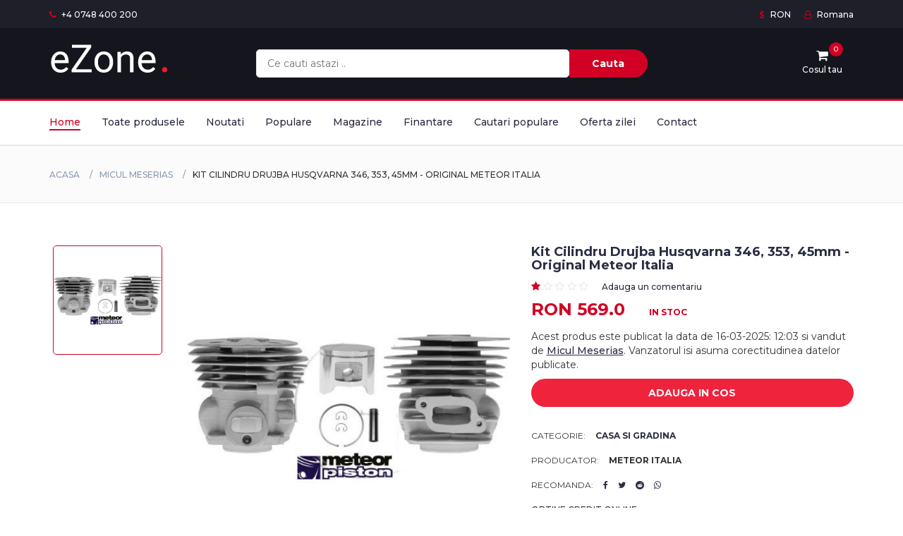

--- FILE ---
content_type: text/html; charset=UTF-8
request_url: https://ezone.ro/detail/38cd5b303aa9970d2f0e87e0a691e27ece5afe747361f8e6b3266fb671d58ede
body_size: 7492
content:
<!DOCTYPE html>
<html lang="ro-RO">
<head>
<meta charset="utf-8">
<meta http-equiv="X-UA-Compatible" content="IE=edge">
<meta name="viewport" content="width=device-width, initial-scale=1, maximum-scale=5">
<title>Kit Cilindru Drujba Husqvarna 346, 353, 45mm - Original Meteor Italia pe eZone si Micul Meserias</title>
<meta http-equiv="Content-Type" content="text/html; charset=utf-8" />	
<meta name="description" content="Kit Cilindru Drujba Husqvarna 346, 353, 45mm - Original Meteor Italia la 569.0 RON oferit de Micul Meserias in agregatorul IT si Electronice eZone">
<meta name="author" content="eZone">
<meta name="date_published" content"2025-03-16"/>	
<link rel="canonical" href="https://ezone.ro/detail/38cd5b303aa9970d2f0e87e0a691e27ece5afe747361f8e6b3266fb671d58ede" />
		
<meta property="og:url"                content="https://ezone.ro/detail/38cd5b303aa9970d2f0e87e0a691e27ece5afe747361f8e6b3266fb671d58ede" />
<meta property="og:type"               content="product" />
<meta property="og:title"              content="Kit Cilindru Drujba Husqvarna 346, 353, 45mm - Original Meteor Italia oferit pe eZone.ro de Micul Meserias" />
<meta property="og:description"        content="Cumpara Kit Cilindru Drujba Husqvarna 346, 353, 45mm - Original Meteor Italia la doar 569.0 RON vandut de Micul Meserias in agregatorul IT, Electronice si Electrocasnice eZone.ro" />
<meta property="og:image"              content="https://micul-meserias.ro/image/cache/catalog/9043-48058-600x600_0.jpg" />			
		
<link rel="apple-touch-icon" sizes="180x180" href="https://ezone.ro/favico/apple-touch-icon.png">
<link rel="icon" type="image/png" sizes="32x32" href="https://ezone.ro/favico/favicon-32x32.png">
<link rel="icon" type="image/png" sizes="16x16" href="https://ezone.ro/favico/favicon-16x16.png">
<link rel="manifest" href="https://ezone.ro/favico/site.webmanifest">
<link rel="mask-icon" href="https://ezone.ro/favico/safari-pinned-tab.svg" color="#5bbad5">
<meta name="msapplication-TileColor" content="#da532c">
<meta name="theme-color" content="#ffffff">			

<div itemtype="https://schema.org/Product" itemscope>
      <meta itemprop="mpn" content="38cd5b303aa9970d2f0e87e0a691e27ece5afe747361f8e6b3266fb671d58ede" />
      <meta itemprop="name" content="Kit Cilindru Drujba Husqvarna 346, 353, 45mm - Original Meteor It" />
      <link itemprop="image" href="https://micul-meserias.ro/image/cache/catalog/9043-48058-600x600_0.jpg" />
      <meta itemprop="description" content="Cumpara Kit Cilindru Drujba Husqvarna 346, 353, 45mm - Original Meteor Italia pe eZone.ro" />
      <div itemprop="offers" itemtype="https://schema.org/Offer" itemscope>
        <link itemprop="url" href="https://ezone.ro/detail/38cd5b303aa9970d2f0e87e0a691e27ece5afe747361f8e6b3266fb671d58ede" />
        <meta itemprop="availability" content="https://schema.org/InStock" />
        <meta itemprop="priceCurrency" content="RON" />
		<meta itemprop="priceValidUntil" content="2026-01-31" />  
        <meta itemprop="itemCondition" content="https://schema.org/NewCondition" />
        <meta itemprop="price" content="569.0" /> 
</div>	 
<meta itemprop="sku" content="1757816" />
      <div itemprop="brand" itemtype="https://schema.org/Brand" itemscope>
        <meta itemprop="name" content="Micul Meserias" />
</div>
<div itemprop="reviewRating" itemtype="https://schema.org/Rating" itemscope>
          <meta itemprop="ratingValue" content="2" />
          <meta itemprop="bestRating" content="5" />
</div>	
<div itemprop="aggregateRating" itemtype="https://schema.org/AggregateRating" itemscope>
        <meta itemprop="reviewCount" content="27" />
        <meta itemprop="ratingValue" content="3" />
</div>		
		
<link href="https://fonts.googleapis.com/css?family=Montserrat:400,500,700" rel="stylesheet">

<link rel="preload" href="https://ezone.ro/css/bootstrap.min.css" as="style" onload="this.rel='stylesheet'">
<noscript><link rel="stylesheet" href="https://ezone.ro/css/bootstrap.min.css"></noscript>		
		
<link rel="preload" href="https://ezone.ro/css/slick.min.css" as="style" onload="this.rel='stylesheet'">
<noscript><link rel="stylesheet" href="https://ezone.ro/css/slick.min.css"></noscript>	
		
<link rel="preload" href="https://ezone.ro/css/slick-theme.min.css" as="style" onload="this.rel='stylesheet'">
<noscript><link rel="stylesheet" href="https://ezone.ro/css/slick-theme.min.css"></noscript>	
		
<link rel="preload" href="https://ezone.ro/css/nouislider.min.css" as="style" onload="this.rel='stylesheet'">
<noscript><link rel="stylesheet" href="https://ezone.ro/css/nouislider.min.css"></noscript>	
		
<link rel="preload" href="https://ezone.ro/css/font-awesome.min.css" as="style" onload="this.rel='stylesheet'">
<noscript><link rel="stylesheet" href="https://ezone.ro/css/font-awesome.min.css"></noscript>	
		
<link rel="preload" href="https://ezone.ro/css/style.min.css" as="style" onload="this.rel='stylesheet'">
<noscript><link rel="stylesheet" href="https://ezone.ro/css/style.min.css"></noscript>	
		
<script>
!function(a){"use strict";var b=function(b,c,d){function j(a){if(e.body)return a();setTimeout(function(){j(a)})}function l(){f.addEventListener&&f.removeEventListener("load",l),f.media=d||"all"}var g,e=a.document,f=e.createElement("link");if(c)g=c;else{var h=(e.body||e.getElementsByTagName("head")[0]).childNodes;g=h[h.length-1]}var i=e.styleSheets;f.rel="stylesheet",f.href=b,f.media="only x",j(function(){g.parentNode.insertBefore(f,c?g:g.nextSibling)});var k=function(a){for(var b=f.href,c=i.length;c--;)if(i[c].href===b)return a();setTimeout(function(){k(a)})};return f.addEventListener&&f.addEventListener("load",l),f.onloadcssdefined=k,k(l),f};"undefined"!=typeof exports?exports.loadCSS=b:a.loadCSS=b}("undefined"!=typeof global?global:this);
!function(a){if(a.loadCSS){var b=loadCSS.relpreload={};if(b.support=function(){try{return a.document.createElement("link").relList.supports("preload")}catch(a){return!1}},b.poly=function(){for(var b=a.document.getElementsByTagName("link"),c=0;c<b.length;c++){var d=b[c];"preload"===d.rel&&"style"===d.getAttribute("as")&&(a.loadCSS(d.href,d,d.getAttribute("media")),d.rel=null)}},!b.support()){b.poly();var c=a.setInterval(b.poly,300);a.addEventListener&&a.addEventListener("load",function(){b.poly(),a.clearInterval(c)}),a.attachEvent&&a.attachEvent("onload",function(){a.clearInterval(c)})}}}(this);
</script>
<script type="application/javascript">
$(document).ready(function() {
$("#btn2").click(function() {
console.log('asd');
$(this).removeClass('pulse');
});
})
</script>	
<style>
.pulse {
    -webkit-animation-name: pulsate;
    -webkit-animation-duration: 3s;
    -webkit-animation-timing-function: ease-in-out;
    -webkit-animation-iteration-count: infinite
}
@-webkit-keyframes pulsate {
  0% {
    -webkit-box-shadow: 0 0 0 0 rgba(255,0,0, 0.4);
  }
  70% {
      -webkit-box-shadow: 0 0 0 20px rgba(255,0,0, 0);
  }
  100% {
      -webkit-box-shadow: 0 0 0 0 rgba(255,0,0, 0);
  }	
}	
.responsive {
  object-fit: contain;
  object-position: center;	
  height: 263px;
  width: 263px;	
  max-width: auto;
 max-height: 300px;	
  
}	
</style>
<script src="https://www.google.com/recaptcha/api.js"></script>
<script>
function onSubmit(token) {
document.getElementById("reviewProduct").submit();
}
</script>	
</head>
<body>
<header>
<div id="top-header">
<div class="container">
<ul class="header-links pull-left">
<li><a href="tel:0040748400200"><i class="fa fa-phone"></i> +4 0748 400 200</a></li>
</ul>
<ul class="header-links pull-right">
<li><a><i class="fa fa-dollar"></i> RON</a></li>
<li><a><i class="fa fa-user-o"></i> Romana</a></li>
</ul>
</div>
</div>
<div id="header">
<div class="container">
<div class="row">
<div class="col-md-3">
<div class="header-logo">
<a href="https://ezone.ro" class="logo" title="eZone - Agregator Electronice si IT">
<img src="https://ezone.ro/logo.png" alt="eZone - Agregator Electronice si IT">
</a>
</div>
</div>
<div class="col-md-6">
<div class="header-search">
<form action="https://ezone.ro/cautare?a=search" method="POST" minlength="3" required name="name" id="name" class="hm-searchbox" style="width: 100%;">
<input type="text" class="input" placeholder="Ce cauti astazi .." id="name" name="name" minlength="3" maxlength="25" onkeyup="this.value = this.value.toLowerCase(); nospaces(this);" class="pulse" autocomplete="on" style="width: 80%;border-radius: 5px;">
<button class="search-btn" style="width: 20%;" title="Cautare">Cauta</button>
</form>
</div>
</div>
<div class="col-md-3 clearfix">
<div class="header-ctn">
<div class="dropdown">
<a class="dropdown-toggle" data-toggle="dropdown" aria-expanded="true">
<i class="fa fa-shopping-cart"></i>
<span>Cosul tau</span>										
											
<div class="qty">0</div>
</a>
<div class="cart-dropdown">
<div class="cart-summary">
<small>0 produs(e) in cos</small>
<h5>Total: 0 RON</h5>
</div>
<div class="cart-btns">
<a href="https://ezone.ro/cos-cumparaturi">Vezi cos</a>
<a href="https://ezone.ro/cos-cumparaturi">Comanda  <i class="fa fa-arrow-circle-right"></i></a>
</div>
</div>
</div>
<div class="menu-toggle">
<a href="#">
<i class="fa fa-bars"></i>
<span>Meniu</span>
</a>
</div>
</div>
</div>
</div>
</div>
</div>
</header><nav id="navigation">
<div class="container">
<div id="responsive-nav">
<ul class="main-nav nav navbar-nav">
<li class="active"><a href="https://ezone.ro" title="eZone - Agregator Electronice si IT">Home</a></li>
<li><a href="https://ezone.ro/articole" title="Toate articolele Electro&IT vandute pe eZone">Toate produsele</a></li>
<li><a href="https://ezone.ro/noutati" title="Cele mai recente produse Electro si IT pe eZone">Noutati</a></li>
<li><a href="https://ezone.ro/populare" title="Cele mai populare articole electronice vandute de eZone">Populare</a></li>
<li><a href="https://ezone.ro/magazine" title="Lista de magazine de electronice si IT pe eZone">Magazine</a></li>
<li><a href="https://ezone.ro/finantare" title="Institutii de creditare din Romania">Finantare</a></li>
<li><a href="https://ezone.ro/cautari" title="Ce produse electronice, telecom si IT cauta romanii pe eZone">Cautari populare</a></li>
<li><a href="https://ezone.ro/produsul-zilei" title="Produsul zilei recomandat de eZone">Oferta zilei</a></li>
<li><a href="https://ezone.ro/contact" title="Contacteaza echipa eZone">Contact</a></li>
</ul>
</div>
</div>
</nav>
<div id="breadcrumb" class="section">
<div class="container">
<div class="row">
<div class="col-md-12">
<ul class="breadcrumb-tree">
<li><a href="https://ezone.ro" title="eZone - Agregator Produse IT & Electronice">Acasa</a></li>
<li><a href="https://ezone.ro/articole/sel-Micul Meserias" title="Produse Micul Meserias">Micul Meserias</a></li>
<li class="active">Kit Cilindru Drujba Husqvarna 346, 353, 45mm - Original Meteor Italia</li>
</ul>
</div>
</div>
</div>
</div>
<div class="section">
<div class="container">
<div class="row">
<div class="col-md-5 col-md-push-2" style="border-radius: 5px;">
<div id="product-main-img" style="border-radius: 5px;">
<div class="product-preview" style="border-radius: 5px;">
<img src="https://micul-meserias.ro/image/cache/catalog/9043-48058-600x600_0.jpg" onerror="this.onerror=''; this.src='https://ezone.ro/no-image.gif';" alt="Kit Cilindru Drujba Husqvarna 346, 353, 45mm - Original Meteor Italia" style="border-radius: 5px;">
</div>
</div>
</div>
<div class="col-md-2  col-md-pull-5" style="border-radius: 5px;">
<div id="product-imgs" style="border-radius: 5px;">
<div class="product-preview" style="border-radius: 5px;">
<img src="https://micul-meserias.ro/image/cache/catalog/9043-48058-600x600_0.jpg" onerror="this.onerror=''; this.src='https://ezone.ro/no-image.gif';" alt="Kit Cilindru Drujba Husqvarna 346, 353, 45mm - Original Meteor Italia" style="border-radius: 5px;">
</div>
</div>
</div>
<div class="col-md-5">
<div class="product-details">
<h2 class="product-name" style="text-transform: capitalize;">Kit Cilindru Drujba Husqvarna 346, 353, 45mm - Original Meteor Italia</h2>
<div>
<div class="product-rating">
<i class="fa fa-star"></i>
														<i class="fa fa-star-o"></i>
														<i class="fa fa-star-o"></i>
														<i class="fa fa-star-o"></i>
														<i class="fa fa-star-o"></i></div>
<a class="review-link" href="#product-tab">Adauga un comentariu</a>
</div>
<div>
<h3 class="product-price">RON 569.0</h3>
<span class="product-available">In stoc</span>
</div>
<p>Acest produs este publicat la data de 16-03-2025: 12:03 si vandut de <a href="https://event.2performant.com/events/click?ad_type=quicklink&aff_code=b7e789796&unique=75667dd72&redirect_to=https%253A//micul-meserias.ro/" target="_blank" title="Micul Meserias"><u>Micul Meserias</u></a>. Vanzatorul isi asuma corectitudinea datelor publicate.</p>
<div class="add-to-cart">
<form action="https://ezone.ro/buy/1757816/productHash/38cd5b303aa9970d2f0e87e0a691e27ece5afe747361f8e6b3266fb671d58ede" target="_blank">
<button class="add-to-cart-btn" style="width:100%; max-width: 100%;"><i class="fa fa-shopping-cart"></i> adauga in cos</button>
</form>
</div>
<ul class="product-links">
<li>Categorie:</li>
<li><a href="https://ezone.ro/articole/cat-Casa si Gradina" title="Vezi mai multe produse din categoria Casa si Gradina"><strong>Casa si Gradina</strong></a></li>
</ul>
<ul class="product-links">
								<li>Producator:</li>
								<li><strong>Meteor Italia</strong></li>
							</ul><ul class="product-links">
<li>Recomanda:</li>
<li><a href="https://www.facebook.com/sharer/sharer.php?u=https://ezone.ro/detail/38cd5b303aa9970d2f0e87e0a691e27ece5afe747361f8e6b3266fb671d58ede" target="_blank"><i class="fa fa-facebook"></i></a></li>
<li><a href="https://twitter.com/intent/tweet?text=https://ezone.ro/detail/38cd5b303aa9970d2f0e87e0a691e27ece5afe747361f8e6b3266fb671d58ede" target="_blank"><i class="fa fa-twitter"></i></a></li>
<li><a href="https://reddit.com/submit?url=https://ezone.ro/detail/38cd5b303aa9970d2f0e87e0a691e27ece5afe747361f8e6b3266fb671d58ede&title=Kit Cilindru Drujba Husqvarna 346, 353, 45mm - Original Meteor Italia" target="_blank"><i class="fa fa-reddit"></i></a></li>
<li><a href="whatsapp://send?text=Kit Cilindru Drujba Husqvarna 346, 353, 45mm - Original Meteor Italia%20https://ezone.ro/detail/38cd5b303aa9970d2f0e87e0a691e27ece5afe747361f8e6b3266fb671d58ede" target="_blank"><i class="fa fa-whatsapp"></i></a></li>
</ul>
<ul class="product-links">
<li><a href="https://ezone.ro/finantare" target="_blank" title="Obtine un credit pentru achizitia Kit Cilindru Drujba Husqvarna 346, 353, 45mm - Original Meteor Italia pe eZone.ro">Obtine credit online</a></li>
</ul>
</div>
</div>
<div class="col-md-12">
<div id="product-tab">
<ul class="tab-nav">
<li class="active"><a data-toggle="tab" href="#tab1">Descriere si Informatii Tehnice</a></li>
<li><a data-toggle="tab" href="#tab3">Parerile clientilor</a></li>
</ul>
<div class="tab-content">
<div id="tab1" class="tab-pane fade in active">
<div class="row">
<div class="col-md-12">
<p>
<span>Kit cilindru drujba compatibil pentru modelele Husqvarna 346, 353Kitul contine: Cilindru, piston, bolt, sigurante, segmenti.Setul NU contine garnituri!Grosime segment 1.5 mmDiametru 45mm.Inlocuieste cod OEM: 537 25 31-04/503 86 99-03Producator: Meteor ItaliaTara: Italia</span></p>
</div>
</div>
</div>
<div id="tab3" class="tab-pane fade in">
<div class="row">
<div class="col-md-3">
<div id="rating">
<div class="rating-avg">
<p>Nota clientilor</p>
<span>1</span>
<div class="rating-stars">
<i class="fa fa-star"></i>
														<i class="fa fa-star-o"></i>
														<i class="fa fa-star-o"></i>
														<i class="fa fa-star-o"></i>
														<i class="fa fa-star-o"></i></div>
</div>
</div>
</div>
<div class="col-md-6">
<div id="reviews">
<ul class="reviews">
<p>Acest produs nu a primit inca nici o nota. Fii primul care publica o nota si un comentariu daca l-ai cumparat deja.</p>													
</ul>
</div>
</div>
<div class="col-md-3">
<div id="review-form">
<form class="review-form" action="https://ezone.ro/detail/38cd5b303aa9970d2f0e87e0a691e27ece5afe747361f8e6b3266fb671d58ede?a=com" method="post" name="reviewProduct" id="reviewProduct">
<p></p>
<input class="input" type="text" id="name" name="name" required maxlength="30" placeholder="Numele tau" style="border-radius: 5px;">
<input class="input" type="email" id="email" name="email" required maxlength="150" placeholder="Adresa de e-mail" style="border-radius: 5px;">
<textarea class="input" placeholder="Scrie aici parerea ta despre produs sau magazin (max 500 caractere)" maxlength="500" id="reviewText" name="reviewText" style="border-radius: 5px;"></textarea>
<div class="input-rating">
<span>Da-i o nota: </span>
&nbsp;&nbsp;<div class="stars">
<input id="star5" name="grade" value="5" type="radio"><label for="star5"></label>
<input id="star4" name="grade" value="4" type="radio"><label for="star4"></label>
<input id="star3" name="grade" value="3" type="radio"><label for="star3"></label>
<input id="star2" name="grade" value="2" type="radio"><label for="star2"></label>
<input id="star1" name="grade" value="1" type="radio"><label for="star1"></label>
</div>
</div>
<button class="g-recaptcha primary-btn" 
        data-sitekey="6LdC-wArAAAAACvidtA__SsOSAIK6G5QCYm43m9_" 
        data-callback='onSubmit' 
        data-action='submit' style="width: 100%;max-width: 100%; border-radius: 5px;">Trimite</button>
<input name="reviewXtX" type="text" id="reviewXtX" style="display:none;">
<input name="reviewXtXX" type="text" id="reviewXtXX" style="display:none;">
</form>
</div>
</div>
</div>
</div>
</div>
</div>
</div>
</div>
</div>
</div>
<div class="section">
<div class="container">
<div class="row">
<div class="col-md-12">
<div class="section-title text-center">
<h3 class="title">Din aceeasi categorie</h3>
</div>
</div>
<div class="col-md-3 col-xs-6" style="border-radius:5px;">
<div class="product" style="border-radius:5px;">
<div class="product-img">
<a href="https://ezone.ro/detail/0325cfb39449bd5e357287d82b17df77ba244ca98ee9551985b0eaacf30993c4" title="Outsunny Portiță de grădină din oțel 97 x 150 cm poartă de grădină cu încuietoare, chei și mâner, verde | Aosom Romania"><img src="https://img.aosomcdn.com/100/product/2026/01/10/fX2d2b19ba59c10e3.jpg" alt="Outsunny Portiță de grădină din oțel 97 x 150 cm poartă de grădină cu încuietoare, chei și mâner, verde | Aosom Romania" onerror="this.onerror=''; this.src='https://ezone.ro/no-image.gif';" loading="lazy" class="responsive" style="border-radius:5px;"></a>
<div class="product-label">
<span class="new">NOU</span>
</div>
</div>
<div class="product-body">
<h3 class="product-name"><a href="https://ezone.ro/detail/0325cfb39449bd5e357287d82b17df77ba244ca98ee9551985b0eaacf30993c4" title="Outsunny Portiță de grădină din oțel 97 x 150 cm poartă de grădină cu încuietoare, chei și mâner, verde | Aosom Romania">Outsunny Portiță de grădină din oțel 97 x 150 cm poartă de grădină cu î..</a></h3>
<h4 class="product-price">709.99 RON</h4>
<div class="product-rating">
<i class="fa fa-star"></i>
<i class="fa fa-star"></i>
<i class="fa fa-star"></i>
<i class="fa fa-star"></i>
<i class="fa fa-star"></i>
</div>
</div>
<div class="add-to-cart" style="border-radius:5px;">
<a href="https://ezone.ro/buy/141909299/productHash/0325cfb39449bd5e357287d82b17df77ba244ca98ee9551985b0eaacf30993c4" target="_blank" title="Cumpara Outsunny Portiță de grădină din oțel 97 x 150 cm poartă de grădină cu încuietoare, chei și mâner, verde | Aosom Romania acum"><button class="add-to-cart-btn"><i class="fa fa-shopping-cart"></i> adauga in cos</button></a>
</div>
</div>
</div>	
<div class="col-md-3 col-xs-6" style="border-radius:5px;">
<div class="product" style="border-radius:5px;">
<div class="product-img">
<a href="https://ezone.ro/detail/7a28b77093faa410ab7c5c47ff47005d40f40d4557909fb94d23c5a7179deccd" title="vidaXL Ansamblu de joacă pentru pisici 8x45 cm, 10 mm Bej"><img src="https://vdxl.im/8718475598640_a_en_hd_1.jpg?t=1649386130" alt="vidaXL Ansamblu de joacă pentru pisici 8x45 cm, 10 mm Bej" onerror="this.onerror=''; this.src='https://ezone.ro/no-image.gif';" loading="lazy" class="responsive" style="border-radius:5px;"></a>
<div class="product-label">
<span class="new">NOU</span>
</div>
</div>
<div class="product-body">
<h3 class="product-name"><a href="https://ezone.ro/detail/7a28b77093faa410ab7c5c47ff47005d40f40d4557909fb94d23c5a7179deccd" title="vidaXL Ansamblu de joacă pentru pisici 8x45 cm, 10 mm Bej">vidaXL Ansamblu de joacă pentru pisici 8x45 cm, 10 mm Bej..</a></h3>
<h4 class="product-price">78.99 RON</h4>
<div class="product-rating">
<i class="fa fa-star"></i>
<i class="fa fa-star"></i>
<i class="fa fa-star"></i>
<i class="fa fa-star"></i>
<i class="fa fa-star"></i>
</div>
</div>
<div class="add-to-cart" style="border-radius:5px;">
<a href="https://ezone.ro/buy/141709602/productHash/7a28b77093faa410ab7c5c47ff47005d40f40d4557909fb94d23c5a7179deccd" target="_blank" title="Cumpara vidaXL Ansamblu de joacă pentru pisici 8x45 cm, 10 mm Bej acum"><button class="add-to-cart-btn"><i class="fa fa-shopping-cart"></i> adauga in cos</button></a>
</div>
</div>
</div>	
<div class="col-md-3 col-xs-6" style="border-radius:5px;">
<div class="product" style="border-radius:5px;">
<div class="product-img">
<a href="https://ezone.ro/detail/56a59424dac7f2f167ea2a04743420d9d8dea244b60c62cea390e4434786059f" title="Pat Tapitat cu Panou 191x228 C1 Dubai pentru saltea de 190 rabatabil cu lada Gri Inchis - Velluto 19 160x190"><img src="https://mobilalaguna.ro/mobilier/wp-content/uploads/2025/02/Pat-tapitat-cu-panou-inalt-C1-cu-somiera-rabatabila-si-lada-de-depozitare-Velluto-19-gri-inchis.jpg" alt="Pat Tapitat cu Panou 191x228 C1 Dubai pentru saltea de 190 rabatabil cu lada Gri Inchis - Velluto 19 160x190" onerror="this.onerror=''; this.src='https://ezone.ro/no-image.gif';" loading="lazy" class="responsive" style="border-radius:5px;"></a>
<div class="product-label">
<span class="new">NOU</span>
</div>
</div>
<div class="product-body">
<h3 class="product-name"><a href="https://ezone.ro/detail/56a59424dac7f2f167ea2a04743420d9d8dea244b60c62cea390e4434786059f" title="Pat Tapitat cu Panou 191x228 C1 Dubai pentru saltea de 190 rabatabil cu lada Gri Inchis - Velluto 19 160x190">Pat Tapitat cu Panou 191x228 C1 Dubai pentru saltea de 190 rabatabil cu lada Gri..</a></h3>
<h4 class="product-price">3151.08 RON</h4>
<div class="product-rating">
<i class="fa fa-star"></i>
<i class="fa fa-star"></i>
<i class="fa fa-star"></i>
<i class="fa fa-star"></i>
<i class="fa fa-star"></i>
</div>
</div>
<div class="add-to-cart" style="border-radius:5px;">
<a href="https://ezone.ro/buy/97435862/productHash/56a59424dac7f2f167ea2a04743420d9d8dea244b60c62cea390e4434786059f" target="_blank" title="Cumpara Pat Tapitat cu Panou 191x228 C1 Dubai pentru saltea de 190 rabatabil cu lada Gri Inchis - Velluto 19 160x190 acum"><button class="add-to-cart-btn"><i class="fa fa-shopping-cart"></i> adauga in cos</button></a>
</div>
</div>
</div>	
<div class="col-md-3 col-xs-6" style="border-radius:5px;">
<div class="product" style="border-radius:5px;">
<div class="product-img">
<a href="https://ezone.ro/detail/38cd5b303aa9970d2f0e87e0a691e27ea3963bddb0ddbb646e9e2a51c989050e" title="Demaror Tecumseh LEV150"><img src="https://micul-meserias.ro/image/cache/catalog/piese-de-schimb/Masini%20Tuns%20Gazon/demaror-tecumseh-lev150_8381890-600x600_0.jpg" alt="Demaror Tecumseh LEV150" onerror="this.onerror=''; this.src='https://ezone.ro/no-image.gif';" loading="lazy" class="responsive" style="border-radius:5px;"></a>
<div class="product-label">
<span class="new">NOU</span>
</div>
</div>
<div class="product-body">
<h3 class="product-name"><a href="https://ezone.ro/detail/38cd5b303aa9970d2f0e87e0a691e27ea3963bddb0ddbb646e9e2a51c989050e" title="Demaror Tecumseh LEV150">Demaror Tecumseh LEV150..</a></h3>
<h4 class="product-price">69.0 RON</h4>
<div class="product-rating">
<i class="fa fa-star"></i>
<i class="fa fa-star"></i>
<i class="fa fa-star"></i>
<i class="fa fa-star"></i>
<i class="fa fa-star"></i>
</div>
</div>
<div class="add-to-cart" style="border-radius:5px;">
<a href="https://ezone.ro/buy/1759138/productHash/38cd5b303aa9970d2f0e87e0a691e27ea3963bddb0ddbb646e9e2a51c989050e" target="_blank" title="Cumpara Demaror Tecumseh LEV150 acum"><button class="add-to-cart-btn"><i class="fa fa-shopping-cart"></i> adauga in cos</button></a>
</div>
</div>
</div>	
					
</div>
</div>
</div>
<div id="newsletter" class="section">
<div class="container">
<div class="row">
<div class="col-md-12">
<div class="newsletter">
<p>Inscrie-te la <strong>NEWSLETTER</strong></p>
<form action="https://ezone.ro/subscribe?a=sub" method="post" target="_blank" novalidate name="subscribeForm" id="subscribeForm">
<input class="input" id="subscriberEmail" name="subscriberEmail" type="email" placeholder="Adresa de e-mail">
<input name="subscribeXX" type="text" id="subscribeXX" style="display:none;"> 
<button class="newsletter-btn" type="submit"><i class="fa fa-envelope"></i> Ma inscriu</button>
</form>
<ul class="newsletter-follow">
<li>
<a href="https://www.facebook.com/XSales.ro" target="_blank" title="Urmareste-ne pe Facebook"><i class="fa fa-facebook"></i></a>
</li>
<li>
<a href="https://g.page/r/CWy0DMnJ3s0hEAE" target="_blank" title="Urmareste-ne pe Google"><i class="fa fa-google"></i></a>
</li>
<li>
<a href="https://www.instagram.com/xsalesro" target="_blank" title="Urmareste-ne pe Instagram"><i class="fa fa-instagram"></i></a>
</li>
<li>
<a href="https://ro.pinterest.com/XSalesRomania" target="_blank" title="Urmareste eZone pe Pinterest"><i class="fa fa-pinterest"></i></a>
</li>
</ul>
</div>
</div>
</div>
</div>
</div>
<footer id="footer">
<div class="section">
<div class="container">
<div class="row">
<div class="col-md-3 col-xs-6">
<div class="footer">
<h3 class="footer-title">Despre eZone</h3>
<p>Cel mai mare agregator de magazine si produse electro, IT si electrocasnice din Romania.</p>
<ul class="footer-links">
<li><a>AXWELL SERV SRL<br>
RO24613290 / J17/147/2018</a></li>
<li><a><i class="fa fa-map-marker"></i>Al. Strandului #3, Tecuci, 805300, Galati, Romania</a></li>
<li><a href="tel:0040748400200"><i class="fa fa-phone"></i>+4 0748 400 200</a></li>
<li><a href="https://ezone.ro/contact" title="Contact eZone.ro"><i class="fa fa-envelope-o"></i>Contact</a></li>
</ul>
</div>
</div>
<div class="col-md-3 col-xs-6">
<div class="footer">
<h3 class="footer-title">Categorii</h3>
<ul class="footer-links">
<li><a href="https://ezone.ro/articole" title="Produsele eZone">Toate produsele</a></li>
<li><a href="https://ezone.ro/noutati" title="Produse nou intrate in oferta eZone">Articole noi</a></li>
<li><a href="https://ezone.ro/populare" title="Articole populare printre clienti">Produse populare</a></li>
<li><a href="https://ezone.ro/cumparate-recent" title="Produse IT si Electro cumparate recent">Cumparate recent</a></li>
<li><a href="https://ezone.ro/produsul-zilei" title="Prinde oferta zilei pe eZone">Oferta zilei</a></li>
<li><a href="https://ezone.ro/cautari" title="Cautari populare in agregatorul eZone">Cautari populare</a></li>
<li><a href="https://dressroom.ro" title="DressRoom - Agregator Fashion, Ingrijire si Medicale" target="_blank">DressRoom</a></li>
</ul>
</div>
</div>
<div class="clearfix visible-xs"></div>
<div class="col-md-3 col-xs-6">
<div class="footer">
<h3 class="footer-title">Informatii</h3>
<ul class="footer-links">
<li><a href="https://ezone.ro/despre-ezone" title="Informatii despre agregatorul de produse eZone">Despre noi</a></li>
<li><a href="https://ezone.ro/magazine" title="Lista magazinelor care comercializeaza produse IT si Electro pe eZone">Magazine</a></li>
<li><a href="https://ezone.ro/termeni" title="Termeni si conditii de utilizare a platformei EZone">Termeni si conditii</a></li>
<li><a href="https://ezone.ro/confidentialitate" title="Politica de confidentialitate si GDPR">Confidentialitate</a></li>
<li><a href="https://ezone.ro/faq" title="Intrebari si raspunsuri eZone">F.A.Q</a></li>
<li><a href="https://xsales.ro" target="_blank" title="XSales | Cel mai mare agregator de produse din Romania">XSales</a></li>
<li><a href="https://bookmaster.ro" target="_blank" title="BookMaster | Agregator produse de birotica, librarie si carti">BookMaster</a></li>
</ul>
</div>
</div>
<div class="col-md-3 col-xs-6">
<div class="footer">
<h3 class="footer-title">Servicii</h3>
<ul class="footer-links">
<li><a href="https://ewol.ro/publica" title="Promoveaza Magazin Nou si Produse" target="_blank"><strong>Promoveaza Magazin</strong></a></li>
<li><a title="Servicii de instalare Windows si software pentru sisteme desktop sau laptopuri">Instalari PC/Laptop</a></li>
<li><a title="Configurari de sisteme desktop sau servere">Configurari PC/Servere</a></li>
<li><a title="Servicii de proiectare retele de networking si supraveghere">Proiectare retele</a></li>
<li><a title="Servicii de suport de la distanta - remote">Suport remote</a></li>
<li><a title="Servicii de reparatii si actualizari calculatoare si laptopuri">Reparatii PC/Laptop</a></li>
<li><a href="https://teez.ro" title="TeeZ - Agregator Magazine Erotice Romania" target="_blank">Teez - Agregator Magazine Erotice</a></li>	
</ul>
</div>
</div>
</div>
</div>
</div>
<div id="bottom-footer" class="section">
<div class="container">
<div class="row">
<div class="col-md-12 text-center">
<ul class="footer-payments">
<li><a><i class="fa fa-cc-visa"></i></a></li>
<li><a><i class="fa fa-credit-card"></i></a></li>
<li><a><i class="fa fa-cc-paypal"></i></a></li>
<li><a><i class="fa fa-cc-mastercard"></i></a></li>
<li><a><i class="fa fa-cc-discover"></i></a></li>
<li><a><i class="fa fa-cc-amex"></i></a></li>
</ul>
<span class="copyright">
&copy; 2020 - 2026 Toate drepturile rezervate <i class="fa fa-heart-o" aria-hidden="true"></i>  <a href="https://ezone.ro" title="eZone - Agregator de produse electronice, electrocasnice si IT">eZone.ro</a>
</span>
</div>
</div>
</div>
</div>
</footer>

<script async src="https://www.googletagmanager.com/gtag/js?id=G-247LEG2460"></script>
<script>
window.dataLayer = window.dataLayer || [];
function gtag(){dataLayer.push(arguments);}
gtag('js', new Date());
gtag('config', 'G-247LEG2460');
</script><script src="https://ezone.ro/js/jquery.min.js"></script>
<script src="https://ezone.ro/js/bootstrap.min.js" defer></script>
<script src="https://ezone.ro/js/slick.min.js"></script>
<script src="https://ezone.ro/js/nouislider.min.js"></script>
<script src="https://ezone.ro/js/jquery.zoom.min.js"></script>
<script src="https://ezone.ro/js/main.js"></script>
</body>
</html>

--- FILE ---
content_type: text/html; charset=utf-8
request_url: https://www.google.com/recaptcha/api2/anchor?ar=1&k=6LdC-wArAAAAACvidtA__SsOSAIK6G5QCYm43m9_&co=aHR0cHM6Ly9lem9uZS5ybzo0NDM.&hl=en&v=PoyoqOPhxBO7pBk68S4YbpHZ&size=invisible&sa=submit&anchor-ms=20000&execute-ms=30000&cb=isg53omfswni
body_size: 48742
content:
<!DOCTYPE HTML><html dir="ltr" lang="en"><head><meta http-equiv="Content-Type" content="text/html; charset=UTF-8">
<meta http-equiv="X-UA-Compatible" content="IE=edge">
<title>reCAPTCHA</title>
<style type="text/css">
/* cyrillic-ext */
@font-face {
  font-family: 'Roboto';
  font-style: normal;
  font-weight: 400;
  font-stretch: 100%;
  src: url(//fonts.gstatic.com/s/roboto/v48/KFO7CnqEu92Fr1ME7kSn66aGLdTylUAMa3GUBHMdazTgWw.woff2) format('woff2');
  unicode-range: U+0460-052F, U+1C80-1C8A, U+20B4, U+2DE0-2DFF, U+A640-A69F, U+FE2E-FE2F;
}
/* cyrillic */
@font-face {
  font-family: 'Roboto';
  font-style: normal;
  font-weight: 400;
  font-stretch: 100%;
  src: url(//fonts.gstatic.com/s/roboto/v48/KFO7CnqEu92Fr1ME7kSn66aGLdTylUAMa3iUBHMdazTgWw.woff2) format('woff2');
  unicode-range: U+0301, U+0400-045F, U+0490-0491, U+04B0-04B1, U+2116;
}
/* greek-ext */
@font-face {
  font-family: 'Roboto';
  font-style: normal;
  font-weight: 400;
  font-stretch: 100%;
  src: url(//fonts.gstatic.com/s/roboto/v48/KFO7CnqEu92Fr1ME7kSn66aGLdTylUAMa3CUBHMdazTgWw.woff2) format('woff2');
  unicode-range: U+1F00-1FFF;
}
/* greek */
@font-face {
  font-family: 'Roboto';
  font-style: normal;
  font-weight: 400;
  font-stretch: 100%;
  src: url(//fonts.gstatic.com/s/roboto/v48/KFO7CnqEu92Fr1ME7kSn66aGLdTylUAMa3-UBHMdazTgWw.woff2) format('woff2');
  unicode-range: U+0370-0377, U+037A-037F, U+0384-038A, U+038C, U+038E-03A1, U+03A3-03FF;
}
/* math */
@font-face {
  font-family: 'Roboto';
  font-style: normal;
  font-weight: 400;
  font-stretch: 100%;
  src: url(//fonts.gstatic.com/s/roboto/v48/KFO7CnqEu92Fr1ME7kSn66aGLdTylUAMawCUBHMdazTgWw.woff2) format('woff2');
  unicode-range: U+0302-0303, U+0305, U+0307-0308, U+0310, U+0312, U+0315, U+031A, U+0326-0327, U+032C, U+032F-0330, U+0332-0333, U+0338, U+033A, U+0346, U+034D, U+0391-03A1, U+03A3-03A9, U+03B1-03C9, U+03D1, U+03D5-03D6, U+03F0-03F1, U+03F4-03F5, U+2016-2017, U+2034-2038, U+203C, U+2040, U+2043, U+2047, U+2050, U+2057, U+205F, U+2070-2071, U+2074-208E, U+2090-209C, U+20D0-20DC, U+20E1, U+20E5-20EF, U+2100-2112, U+2114-2115, U+2117-2121, U+2123-214F, U+2190, U+2192, U+2194-21AE, U+21B0-21E5, U+21F1-21F2, U+21F4-2211, U+2213-2214, U+2216-22FF, U+2308-230B, U+2310, U+2319, U+231C-2321, U+2336-237A, U+237C, U+2395, U+239B-23B7, U+23D0, U+23DC-23E1, U+2474-2475, U+25AF, U+25B3, U+25B7, U+25BD, U+25C1, U+25CA, U+25CC, U+25FB, U+266D-266F, U+27C0-27FF, U+2900-2AFF, U+2B0E-2B11, U+2B30-2B4C, U+2BFE, U+3030, U+FF5B, U+FF5D, U+1D400-1D7FF, U+1EE00-1EEFF;
}
/* symbols */
@font-face {
  font-family: 'Roboto';
  font-style: normal;
  font-weight: 400;
  font-stretch: 100%;
  src: url(//fonts.gstatic.com/s/roboto/v48/KFO7CnqEu92Fr1ME7kSn66aGLdTylUAMaxKUBHMdazTgWw.woff2) format('woff2');
  unicode-range: U+0001-000C, U+000E-001F, U+007F-009F, U+20DD-20E0, U+20E2-20E4, U+2150-218F, U+2190, U+2192, U+2194-2199, U+21AF, U+21E6-21F0, U+21F3, U+2218-2219, U+2299, U+22C4-22C6, U+2300-243F, U+2440-244A, U+2460-24FF, U+25A0-27BF, U+2800-28FF, U+2921-2922, U+2981, U+29BF, U+29EB, U+2B00-2BFF, U+4DC0-4DFF, U+FFF9-FFFB, U+10140-1018E, U+10190-1019C, U+101A0, U+101D0-101FD, U+102E0-102FB, U+10E60-10E7E, U+1D2C0-1D2D3, U+1D2E0-1D37F, U+1F000-1F0FF, U+1F100-1F1AD, U+1F1E6-1F1FF, U+1F30D-1F30F, U+1F315, U+1F31C, U+1F31E, U+1F320-1F32C, U+1F336, U+1F378, U+1F37D, U+1F382, U+1F393-1F39F, U+1F3A7-1F3A8, U+1F3AC-1F3AF, U+1F3C2, U+1F3C4-1F3C6, U+1F3CA-1F3CE, U+1F3D4-1F3E0, U+1F3ED, U+1F3F1-1F3F3, U+1F3F5-1F3F7, U+1F408, U+1F415, U+1F41F, U+1F426, U+1F43F, U+1F441-1F442, U+1F444, U+1F446-1F449, U+1F44C-1F44E, U+1F453, U+1F46A, U+1F47D, U+1F4A3, U+1F4B0, U+1F4B3, U+1F4B9, U+1F4BB, U+1F4BF, U+1F4C8-1F4CB, U+1F4D6, U+1F4DA, U+1F4DF, U+1F4E3-1F4E6, U+1F4EA-1F4ED, U+1F4F7, U+1F4F9-1F4FB, U+1F4FD-1F4FE, U+1F503, U+1F507-1F50B, U+1F50D, U+1F512-1F513, U+1F53E-1F54A, U+1F54F-1F5FA, U+1F610, U+1F650-1F67F, U+1F687, U+1F68D, U+1F691, U+1F694, U+1F698, U+1F6AD, U+1F6B2, U+1F6B9-1F6BA, U+1F6BC, U+1F6C6-1F6CF, U+1F6D3-1F6D7, U+1F6E0-1F6EA, U+1F6F0-1F6F3, U+1F6F7-1F6FC, U+1F700-1F7FF, U+1F800-1F80B, U+1F810-1F847, U+1F850-1F859, U+1F860-1F887, U+1F890-1F8AD, U+1F8B0-1F8BB, U+1F8C0-1F8C1, U+1F900-1F90B, U+1F93B, U+1F946, U+1F984, U+1F996, U+1F9E9, U+1FA00-1FA6F, U+1FA70-1FA7C, U+1FA80-1FA89, U+1FA8F-1FAC6, U+1FACE-1FADC, U+1FADF-1FAE9, U+1FAF0-1FAF8, U+1FB00-1FBFF;
}
/* vietnamese */
@font-face {
  font-family: 'Roboto';
  font-style: normal;
  font-weight: 400;
  font-stretch: 100%;
  src: url(//fonts.gstatic.com/s/roboto/v48/KFO7CnqEu92Fr1ME7kSn66aGLdTylUAMa3OUBHMdazTgWw.woff2) format('woff2');
  unicode-range: U+0102-0103, U+0110-0111, U+0128-0129, U+0168-0169, U+01A0-01A1, U+01AF-01B0, U+0300-0301, U+0303-0304, U+0308-0309, U+0323, U+0329, U+1EA0-1EF9, U+20AB;
}
/* latin-ext */
@font-face {
  font-family: 'Roboto';
  font-style: normal;
  font-weight: 400;
  font-stretch: 100%;
  src: url(//fonts.gstatic.com/s/roboto/v48/KFO7CnqEu92Fr1ME7kSn66aGLdTylUAMa3KUBHMdazTgWw.woff2) format('woff2');
  unicode-range: U+0100-02BA, U+02BD-02C5, U+02C7-02CC, U+02CE-02D7, U+02DD-02FF, U+0304, U+0308, U+0329, U+1D00-1DBF, U+1E00-1E9F, U+1EF2-1EFF, U+2020, U+20A0-20AB, U+20AD-20C0, U+2113, U+2C60-2C7F, U+A720-A7FF;
}
/* latin */
@font-face {
  font-family: 'Roboto';
  font-style: normal;
  font-weight: 400;
  font-stretch: 100%;
  src: url(//fonts.gstatic.com/s/roboto/v48/KFO7CnqEu92Fr1ME7kSn66aGLdTylUAMa3yUBHMdazQ.woff2) format('woff2');
  unicode-range: U+0000-00FF, U+0131, U+0152-0153, U+02BB-02BC, U+02C6, U+02DA, U+02DC, U+0304, U+0308, U+0329, U+2000-206F, U+20AC, U+2122, U+2191, U+2193, U+2212, U+2215, U+FEFF, U+FFFD;
}
/* cyrillic-ext */
@font-face {
  font-family: 'Roboto';
  font-style: normal;
  font-weight: 500;
  font-stretch: 100%;
  src: url(//fonts.gstatic.com/s/roboto/v48/KFO7CnqEu92Fr1ME7kSn66aGLdTylUAMa3GUBHMdazTgWw.woff2) format('woff2');
  unicode-range: U+0460-052F, U+1C80-1C8A, U+20B4, U+2DE0-2DFF, U+A640-A69F, U+FE2E-FE2F;
}
/* cyrillic */
@font-face {
  font-family: 'Roboto';
  font-style: normal;
  font-weight: 500;
  font-stretch: 100%;
  src: url(//fonts.gstatic.com/s/roboto/v48/KFO7CnqEu92Fr1ME7kSn66aGLdTylUAMa3iUBHMdazTgWw.woff2) format('woff2');
  unicode-range: U+0301, U+0400-045F, U+0490-0491, U+04B0-04B1, U+2116;
}
/* greek-ext */
@font-face {
  font-family: 'Roboto';
  font-style: normal;
  font-weight: 500;
  font-stretch: 100%;
  src: url(//fonts.gstatic.com/s/roboto/v48/KFO7CnqEu92Fr1ME7kSn66aGLdTylUAMa3CUBHMdazTgWw.woff2) format('woff2');
  unicode-range: U+1F00-1FFF;
}
/* greek */
@font-face {
  font-family: 'Roboto';
  font-style: normal;
  font-weight: 500;
  font-stretch: 100%;
  src: url(//fonts.gstatic.com/s/roboto/v48/KFO7CnqEu92Fr1ME7kSn66aGLdTylUAMa3-UBHMdazTgWw.woff2) format('woff2');
  unicode-range: U+0370-0377, U+037A-037F, U+0384-038A, U+038C, U+038E-03A1, U+03A3-03FF;
}
/* math */
@font-face {
  font-family: 'Roboto';
  font-style: normal;
  font-weight: 500;
  font-stretch: 100%;
  src: url(//fonts.gstatic.com/s/roboto/v48/KFO7CnqEu92Fr1ME7kSn66aGLdTylUAMawCUBHMdazTgWw.woff2) format('woff2');
  unicode-range: U+0302-0303, U+0305, U+0307-0308, U+0310, U+0312, U+0315, U+031A, U+0326-0327, U+032C, U+032F-0330, U+0332-0333, U+0338, U+033A, U+0346, U+034D, U+0391-03A1, U+03A3-03A9, U+03B1-03C9, U+03D1, U+03D5-03D6, U+03F0-03F1, U+03F4-03F5, U+2016-2017, U+2034-2038, U+203C, U+2040, U+2043, U+2047, U+2050, U+2057, U+205F, U+2070-2071, U+2074-208E, U+2090-209C, U+20D0-20DC, U+20E1, U+20E5-20EF, U+2100-2112, U+2114-2115, U+2117-2121, U+2123-214F, U+2190, U+2192, U+2194-21AE, U+21B0-21E5, U+21F1-21F2, U+21F4-2211, U+2213-2214, U+2216-22FF, U+2308-230B, U+2310, U+2319, U+231C-2321, U+2336-237A, U+237C, U+2395, U+239B-23B7, U+23D0, U+23DC-23E1, U+2474-2475, U+25AF, U+25B3, U+25B7, U+25BD, U+25C1, U+25CA, U+25CC, U+25FB, U+266D-266F, U+27C0-27FF, U+2900-2AFF, U+2B0E-2B11, U+2B30-2B4C, U+2BFE, U+3030, U+FF5B, U+FF5D, U+1D400-1D7FF, U+1EE00-1EEFF;
}
/* symbols */
@font-face {
  font-family: 'Roboto';
  font-style: normal;
  font-weight: 500;
  font-stretch: 100%;
  src: url(//fonts.gstatic.com/s/roboto/v48/KFO7CnqEu92Fr1ME7kSn66aGLdTylUAMaxKUBHMdazTgWw.woff2) format('woff2');
  unicode-range: U+0001-000C, U+000E-001F, U+007F-009F, U+20DD-20E0, U+20E2-20E4, U+2150-218F, U+2190, U+2192, U+2194-2199, U+21AF, U+21E6-21F0, U+21F3, U+2218-2219, U+2299, U+22C4-22C6, U+2300-243F, U+2440-244A, U+2460-24FF, U+25A0-27BF, U+2800-28FF, U+2921-2922, U+2981, U+29BF, U+29EB, U+2B00-2BFF, U+4DC0-4DFF, U+FFF9-FFFB, U+10140-1018E, U+10190-1019C, U+101A0, U+101D0-101FD, U+102E0-102FB, U+10E60-10E7E, U+1D2C0-1D2D3, U+1D2E0-1D37F, U+1F000-1F0FF, U+1F100-1F1AD, U+1F1E6-1F1FF, U+1F30D-1F30F, U+1F315, U+1F31C, U+1F31E, U+1F320-1F32C, U+1F336, U+1F378, U+1F37D, U+1F382, U+1F393-1F39F, U+1F3A7-1F3A8, U+1F3AC-1F3AF, U+1F3C2, U+1F3C4-1F3C6, U+1F3CA-1F3CE, U+1F3D4-1F3E0, U+1F3ED, U+1F3F1-1F3F3, U+1F3F5-1F3F7, U+1F408, U+1F415, U+1F41F, U+1F426, U+1F43F, U+1F441-1F442, U+1F444, U+1F446-1F449, U+1F44C-1F44E, U+1F453, U+1F46A, U+1F47D, U+1F4A3, U+1F4B0, U+1F4B3, U+1F4B9, U+1F4BB, U+1F4BF, U+1F4C8-1F4CB, U+1F4D6, U+1F4DA, U+1F4DF, U+1F4E3-1F4E6, U+1F4EA-1F4ED, U+1F4F7, U+1F4F9-1F4FB, U+1F4FD-1F4FE, U+1F503, U+1F507-1F50B, U+1F50D, U+1F512-1F513, U+1F53E-1F54A, U+1F54F-1F5FA, U+1F610, U+1F650-1F67F, U+1F687, U+1F68D, U+1F691, U+1F694, U+1F698, U+1F6AD, U+1F6B2, U+1F6B9-1F6BA, U+1F6BC, U+1F6C6-1F6CF, U+1F6D3-1F6D7, U+1F6E0-1F6EA, U+1F6F0-1F6F3, U+1F6F7-1F6FC, U+1F700-1F7FF, U+1F800-1F80B, U+1F810-1F847, U+1F850-1F859, U+1F860-1F887, U+1F890-1F8AD, U+1F8B0-1F8BB, U+1F8C0-1F8C1, U+1F900-1F90B, U+1F93B, U+1F946, U+1F984, U+1F996, U+1F9E9, U+1FA00-1FA6F, U+1FA70-1FA7C, U+1FA80-1FA89, U+1FA8F-1FAC6, U+1FACE-1FADC, U+1FADF-1FAE9, U+1FAF0-1FAF8, U+1FB00-1FBFF;
}
/* vietnamese */
@font-face {
  font-family: 'Roboto';
  font-style: normal;
  font-weight: 500;
  font-stretch: 100%;
  src: url(//fonts.gstatic.com/s/roboto/v48/KFO7CnqEu92Fr1ME7kSn66aGLdTylUAMa3OUBHMdazTgWw.woff2) format('woff2');
  unicode-range: U+0102-0103, U+0110-0111, U+0128-0129, U+0168-0169, U+01A0-01A1, U+01AF-01B0, U+0300-0301, U+0303-0304, U+0308-0309, U+0323, U+0329, U+1EA0-1EF9, U+20AB;
}
/* latin-ext */
@font-face {
  font-family: 'Roboto';
  font-style: normal;
  font-weight: 500;
  font-stretch: 100%;
  src: url(//fonts.gstatic.com/s/roboto/v48/KFO7CnqEu92Fr1ME7kSn66aGLdTylUAMa3KUBHMdazTgWw.woff2) format('woff2');
  unicode-range: U+0100-02BA, U+02BD-02C5, U+02C7-02CC, U+02CE-02D7, U+02DD-02FF, U+0304, U+0308, U+0329, U+1D00-1DBF, U+1E00-1E9F, U+1EF2-1EFF, U+2020, U+20A0-20AB, U+20AD-20C0, U+2113, U+2C60-2C7F, U+A720-A7FF;
}
/* latin */
@font-face {
  font-family: 'Roboto';
  font-style: normal;
  font-weight: 500;
  font-stretch: 100%;
  src: url(//fonts.gstatic.com/s/roboto/v48/KFO7CnqEu92Fr1ME7kSn66aGLdTylUAMa3yUBHMdazQ.woff2) format('woff2');
  unicode-range: U+0000-00FF, U+0131, U+0152-0153, U+02BB-02BC, U+02C6, U+02DA, U+02DC, U+0304, U+0308, U+0329, U+2000-206F, U+20AC, U+2122, U+2191, U+2193, U+2212, U+2215, U+FEFF, U+FFFD;
}
/* cyrillic-ext */
@font-face {
  font-family: 'Roboto';
  font-style: normal;
  font-weight: 900;
  font-stretch: 100%;
  src: url(//fonts.gstatic.com/s/roboto/v48/KFO7CnqEu92Fr1ME7kSn66aGLdTylUAMa3GUBHMdazTgWw.woff2) format('woff2');
  unicode-range: U+0460-052F, U+1C80-1C8A, U+20B4, U+2DE0-2DFF, U+A640-A69F, U+FE2E-FE2F;
}
/* cyrillic */
@font-face {
  font-family: 'Roboto';
  font-style: normal;
  font-weight: 900;
  font-stretch: 100%;
  src: url(//fonts.gstatic.com/s/roboto/v48/KFO7CnqEu92Fr1ME7kSn66aGLdTylUAMa3iUBHMdazTgWw.woff2) format('woff2');
  unicode-range: U+0301, U+0400-045F, U+0490-0491, U+04B0-04B1, U+2116;
}
/* greek-ext */
@font-face {
  font-family: 'Roboto';
  font-style: normal;
  font-weight: 900;
  font-stretch: 100%;
  src: url(//fonts.gstatic.com/s/roboto/v48/KFO7CnqEu92Fr1ME7kSn66aGLdTylUAMa3CUBHMdazTgWw.woff2) format('woff2');
  unicode-range: U+1F00-1FFF;
}
/* greek */
@font-face {
  font-family: 'Roboto';
  font-style: normal;
  font-weight: 900;
  font-stretch: 100%;
  src: url(//fonts.gstatic.com/s/roboto/v48/KFO7CnqEu92Fr1ME7kSn66aGLdTylUAMa3-UBHMdazTgWw.woff2) format('woff2');
  unicode-range: U+0370-0377, U+037A-037F, U+0384-038A, U+038C, U+038E-03A1, U+03A3-03FF;
}
/* math */
@font-face {
  font-family: 'Roboto';
  font-style: normal;
  font-weight: 900;
  font-stretch: 100%;
  src: url(//fonts.gstatic.com/s/roboto/v48/KFO7CnqEu92Fr1ME7kSn66aGLdTylUAMawCUBHMdazTgWw.woff2) format('woff2');
  unicode-range: U+0302-0303, U+0305, U+0307-0308, U+0310, U+0312, U+0315, U+031A, U+0326-0327, U+032C, U+032F-0330, U+0332-0333, U+0338, U+033A, U+0346, U+034D, U+0391-03A1, U+03A3-03A9, U+03B1-03C9, U+03D1, U+03D5-03D6, U+03F0-03F1, U+03F4-03F5, U+2016-2017, U+2034-2038, U+203C, U+2040, U+2043, U+2047, U+2050, U+2057, U+205F, U+2070-2071, U+2074-208E, U+2090-209C, U+20D0-20DC, U+20E1, U+20E5-20EF, U+2100-2112, U+2114-2115, U+2117-2121, U+2123-214F, U+2190, U+2192, U+2194-21AE, U+21B0-21E5, U+21F1-21F2, U+21F4-2211, U+2213-2214, U+2216-22FF, U+2308-230B, U+2310, U+2319, U+231C-2321, U+2336-237A, U+237C, U+2395, U+239B-23B7, U+23D0, U+23DC-23E1, U+2474-2475, U+25AF, U+25B3, U+25B7, U+25BD, U+25C1, U+25CA, U+25CC, U+25FB, U+266D-266F, U+27C0-27FF, U+2900-2AFF, U+2B0E-2B11, U+2B30-2B4C, U+2BFE, U+3030, U+FF5B, U+FF5D, U+1D400-1D7FF, U+1EE00-1EEFF;
}
/* symbols */
@font-face {
  font-family: 'Roboto';
  font-style: normal;
  font-weight: 900;
  font-stretch: 100%;
  src: url(//fonts.gstatic.com/s/roboto/v48/KFO7CnqEu92Fr1ME7kSn66aGLdTylUAMaxKUBHMdazTgWw.woff2) format('woff2');
  unicode-range: U+0001-000C, U+000E-001F, U+007F-009F, U+20DD-20E0, U+20E2-20E4, U+2150-218F, U+2190, U+2192, U+2194-2199, U+21AF, U+21E6-21F0, U+21F3, U+2218-2219, U+2299, U+22C4-22C6, U+2300-243F, U+2440-244A, U+2460-24FF, U+25A0-27BF, U+2800-28FF, U+2921-2922, U+2981, U+29BF, U+29EB, U+2B00-2BFF, U+4DC0-4DFF, U+FFF9-FFFB, U+10140-1018E, U+10190-1019C, U+101A0, U+101D0-101FD, U+102E0-102FB, U+10E60-10E7E, U+1D2C0-1D2D3, U+1D2E0-1D37F, U+1F000-1F0FF, U+1F100-1F1AD, U+1F1E6-1F1FF, U+1F30D-1F30F, U+1F315, U+1F31C, U+1F31E, U+1F320-1F32C, U+1F336, U+1F378, U+1F37D, U+1F382, U+1F393-1F39F, U+1F3A7-1F3A8, U+1F3AC-1F3AF, U+1F3C2, U+1F3C4-1F3C6, U+1F3CA-1F3CE, U+1F3D4-1F3E0, U+1F3ED, U+1F3F1-1F3F3, U+1F3F5-1F3F7, U+1F408, U+1F415, U+1F41F, U+1F426, U+1F43F, U+1F441-1F442, U+1F444, U+1F446-1F449, U+1F44C-1F44E, U+1F453, U+1F46A, U+1F47D, U+1F4A3, U+1F4B0, U+1F4B3, U+1F4B9, U+1F4BB, U+1F4BF, U+1F4C8-1F4CB, U+1F4D6, U+1F4DA, U+1F4DF, U+1F4E3-1F4E6, U+1F4EA-1F4ED, U+1F4F7, U+1F4F9-1F4FB, U+1F4FD-1F4FE, U+1F503, U+1F507-1F50B, U+1F50D, U+1F512-1F513, U+1F53E-1F54A, U+1F54F-1F5FA, U+1F610, U+1F650-1F67F, U+1F687, U+1F68D, U+1F691, U+1F694, U+1F698, U+1F6AD, U+1F6B2, U+1F6B9-1F6BA, U+1F6BC, U+1F6C6-1F6CF, U+1F6D3-1F6D7, U+1F6E0-1F6EA, U+1F6F0-1F6F3, U+1F6F7-1F6FC, U+1F700-1F7FF, U+1F800-1F80B, U+1F810-1F847, U+1F850-1F859, U+1F860-1F887, U+1F890-1F8AD, U+1F8B0-1F8BB, U+1F8C0-1F8C1, U+1F900-1F90B, U+1F93B, U+1F946, U+1F984, U+1F996, U+1F9E9, U+1FA00-1FA6F, U+1FA70-1FA7C, U+1FA80-1FA89, U+1FA8F-1FAC6, U+1FACE-1FADC, U+1FADF-1FAE9, U+1FAF0-1FAF8, U+1FB00-1FBFF;
}
/* vietnamese */
@font-face {
  font-family: 'Roboto';
  font-style: normal;
  font-weight: 900;
  font-stretch: 100%;
  src: url(//fonts.gstatic.com/s/roboto/v48/KFO7CnqEu92Fr1ME7kSn66aGLdTylUAMa3OUBHMdazTgWw.woff2) format('woff2');
  unicode-range: U+0102-0103, U+0110-0111, U+0128-0129, U+0168-0169, U+01A0-01A1, U+01AF-01B0, U+0300-0301, U+0303-0304, U+0308-0309, U+0323, U+0329, U+1EA0-1EF9, U+20AB;
}
/* latin-ext */
@font-face {
  font-family: 'Roboto';
  font-style: normal;
  font-weight: 900;
  font-stretch: 100%;
  src: url(//fonts.gstatic.com/s/roboto/v48/KFO7CnqEu92Fr1ME7kSn66aGLdTylUAMa3KUBHMdazTgWw.woff2) format('woff2');
  unicode-range: U+0100-02BA, U+02BD-02C5, U+02C7-02CC, U+02CE-02D7, U+02DD-02FF, U+0304, U+0308, U+0329, U+1D00-1DBF, U+1E00-1E9F, U+1EF2-1EFF, U+2020, U+20A0-20AB, U+20AD-20C0, U+2113, U+2C60-2C7F, U+A720-A7FF;
}
/* latin */
@font-face {
  font-family: 'Roboto';
  font-style: normal;
  font-weight: 900;
  font-stretch: 100%;
  src: url(//fonts.gstatic.com/s/roboto/v48/KFO7CnqEu92Fr1ME7kSn66aGLdTylUAMa3yUBHMdazQ.woff2) format('woff2');
  unicode-range: U+0000-00FF, U+0131, U+0152-0153, U+02BB-02BC, U+02C6, U+02DA, U+02DC, U+0304, U+0308, U+0329, U+2000-206F, U+20AC, U+2122, U+2191, U+2193, U+2212, U+2215, U+FEFF, U+FFFD;
}

</style>
<link rel="stylesheet" type="text/css" href="https://www.gstatic.com/recaptcha/releases/PoyoqOPhxBO7pBk68S4YbpHZ/styles__ltr.css">
<script nonce="xdXLZbNKE6uYeTMUyyjygw" type="text/javascript">window['__recaptcha_api'] = 'https://www.google.com/recaptcha/api2/';</script>
<script type="text/javascript" src="https://www.gstatic.com/recaptcha/releases/PoyoqOPhxBO7pBk68S4YbpHZ/recaptcha__en.js" nonce="xdXLZbNKE6uYeTMUyyjygw">
      
    </script></head>
<body><div id="rc-anchor-alert" class="rc-anchor-alert"></div>
<input type="hidden" id="recaptcha-token" value="[base64]">
<script type="text/javascript" nonce="xdXLZbNKE6uYeTMUyyjygw">
      recaptcha.anchor.Main.init("[\x22ainput\x22,[\x22bgdata\x22,\x22\x22,\[base64]/[base64]/[base64]/[base64]/[base64]/[base64]/[base64]/[base64]/[base64]/[base64]\\u003d\x22,\[base64]\\u003d\x22,\x22w7orw6EhesKUw406NnzDrCNHwoYHw7rCpsOiJRsTUsOVHwXDn2zCnSB0FTs/wp5nworCpyzDvCDDrmBtwofCumPDg2JKwr8VwpPCnCnDjMK0w5ITFEYQIcKCw5/ChMOiw7bDhsO8wrXCpm8udMO6w6pAw7fDscK6EWFiwq3DrF49a8KPw7zCp8OIGcOVwrA9FsOpEsKnW0NDw4Q1EsOsw5TDkiPCusOAcRATYBshw6/CkzJXwrLDvzpsQ8K0wqFuVsOFw7rDiEnDm8O/woHDqlxHEjbDp8KZD0HDhVFJOTfDv8OCwpPDj8OQwq3CuD3CvsKwNhHCgcKRwooaw5XDuH5nw7oqAcKrcsK9wqzDrsKTQl1rw5HDoxYcUzxibcKQw5RTY8OmwofCmVrDjj9secOwCAfCscORwq7DtsK/wpTDt1tUWQYyTRt5BsK2w49JXHDDscKkHcKJWzrCkx7CjCrCl8Oww4PCjjfDu8Klwr3CsMOuIMOZI8OkOnXCt24OR8Kmw4DDucKGwoHDiMKIw5Vtwq17w6TDlcKxYsKUwo/Ck0bCtMKYd1nDp8OkwrIWAh7CrMKVLMOrD8K6w73Cv8KvUS/Cv17Cm8K7w4krwqVpw4t0WG87LCFywoTCnDnDtBtqdDRQw4QTVRAtJMOjJ3Ntw7g0HhEWwrYhV8KPbsKKRQHDlm/DqMKNw73DuX/ClcOzMzcCA2nCtsK5w67DosKrecOXL8OZw77Ct0vDqMKaHEXCnMKYH8O9woLDjMONTDnCsDXDs3bDnMOCUcOReMOPVcOZwrM1G8OMwpvCncO/ZynCjCArwrnCjF8cwqZEw53DhMK0w7IlJ8OCwoHDlWnDsH7DlMK/[base64]/DqxTCrxt7BcOdB8K8cFvDoBvDgBgsGcK+wrXCksKZw5YLZMOCL8ORwrXCjcKkNkXDk8OtwqQ7wrdGw4DCvMONQhXCosKOMsObw7PCssKSwqIgwpISGQDDtsKhUQ3CrgbCqWUbThteVcO0w6XCkl9HDl3Di8K3DMOYYsOFTDMGRHIFODnDn0HDocKMw77Cu8KKwrt/w7PDsiDCpEXCrAfChcORw6/CqsOQwoctwpl9LRBqbmlPw4HDnW/DlRTCoRzCocK1PihKTVd0wrY5wod/fsKhw6BZTnTClcKPwpDCoMOCV8OZUMKfw5nCo8KMwq3DuxnCq8O9w7vDuMKVLUkYwp7ClMODwpfCgSlnw5zDg8K3w7XCogUqw4cyLMKzYS3CqMKUw649WsK/[base64]/DkXoJaMKTFnQ/wopGDnLCnTXDg8OYwoEuwp7CnMKiwpvDjS3DumYGwp8QcsOFw7R5w4/DrMOpL8Knw5DCkQUsw586L8Odw4QAfWA4wrHDvcKhAsKew4MaRjPCusOjaMK7w4/CrcOrw6p0OcOIwqvDo8KbdsK5fFjDr8Oowo/Cim3DkDLCmMOxwqXCnsOdZsOFw5fCqcOpaj/CkELDuG/DrcKqwo9MwrHDojA+w7xhwq5eP8KpwojCti/DgcKRIcKkAjJUNMK/GhfCvsO2Ex1HOsKeCMKbw7NAw4HClRI/FMOjwpVpcHjDtMO8w6zDoMKKw6dbw4jDgh8wY8K9wo5LdTTCqcKPTMOXw6DDqsO/SsKUTcKnwogXRmRow4rDp18XF8OBwqDCiHwCZsKaw69gwqgvXQFPwr0vJGYOw743wqQEDUFLwqPCv8OBwqU/w7twHlrCpcO/fi7Ch8KQJMOzw4PCgy4IAMKTwrFcw5xJw45Cw4wgOkHCji/[base64]/CqDnDqsKAFkbCmD/DqTnCpgRuEMKdM3HDsThTw61Dw6lGwqbDuUkCwoRzwovDisKhw5ZtwrvDh8KPEilML8KAZ8OlM8KqwqPCs3/ClQ/ClQ49wrnCiEzDsHA/Z8Kjw4XCkMO7w4vCiMOTw6jCi8OJRsKQwoPDs37DlDPDvsOQRMKFJ8KuDSpTw5TDoUXDi8KFN8ONYsK7PQMWbsO7bMOWVz/[base64]/DgGTDv8K9wqkBfBMZw5LCtsK7wqdow7V2B8OLDxUzwpjDpcOPbRzDuzTCuF18ScOcwoUGF8OSAyF3w5LDqjhEcsKZRsOAwrfDucOJTcKzwqnDn0vCosObKHAHchwCVHXDrgTDqcKZB8OPBcOzRl/DsGMzcwsjEMOmw7Qsw5DDgQgNWXRMPcOmwop/a0xGdAxsw6FWwpJyFXtcFcK3w4VJwoYEQHVCGVddJ0fCmMO9ClUxwpzChcKpc8KgC2vDgAXCtTEcVjHDqcKCWMOPQ8OfwrnCjXnDhAplw6TDjijDu8KRwoolS8O+w55Twr0zw6HCtMK7w5/Dg8KaMsK1MwhQIMKOPF8oZMK8w6fCihTCisOzwp3CrcOHFBTDqB5ycMOiMC/Cv8OEPsOzbFbClsODa8OQJsKUwp3Dr1gww5g2w4bDj8OawpIubV/DocKsw5ACOUsqw7dhTsOdNAHCrMOFdlM8w7PCim5PLcOpYnfCj8Ocw6DCvzrCmEDCgMOzwq/CoGcER8KpQUXCujPCg8O2w5FVwqfDvcO5wrYNIlnDqQ4hwooNP8OWbChRUMK2wqRTY8OUwr/DvcOVIl7CocKDw7jCux3DrsKrw5nDgcKTwpw1wqsgQUZLwrHClQtHV8KDw6PCiMKSRMOmw43CkMKtwolJbnNkCMO5KcKYwp49B8OGJMOBKcO8w5fDuHLCsHHDu8Kww6/Cn8KMwoEjYsOQwqDDr0IqLhzCqQ1jw7MXwrEGwonDkUvDqsOFwp7Dj1NJw7nCv8O7BnzCjMOJw64HwofCjGkrw51Twrpcw4dJw6nCncO+D8O7w78EwrN9QMOoBsO1UzXCq1PDrMOTL8KGXsKzwrFTw4tJM8Ofw7wrwrZQw4soBsKowqzCo8KjSAgFw6cKw7/CncOwLsKIw7TDiMKzwogbwoTDisK2w7fDjsONCkwwwq5xw4AqFhRkw4RuI8OJJMOyw5lnwod0w67CksOKwqJ/[base64]/CscKEdDFbwr1MVFIbw6N4cmxddcK6w4nClCMLcMOmUMOTU8Kow7BowrDDqytdw5vCtcOBR8KXPcKZJMOnwrQqaT7CgUHCvsKiRsOzBwvDh2F0JGdRwoszw7TDusKSw4lfY8O8wph8woDCmiltwq/DmS/CvcO9QhpjwolkCwRrw57CjmjCl8KsfcONWSM2WsOSwrzCnQLDnsKBS8KAwo/CulzDkFAJBMKXCmvCp8Kuw54Qwo7CpkHDjlA+w5tfcjbDqMKxDsOxw7fDmTENTSt7G8K1eMKpHxrCs8OaLcKAw4RbB8KEwpFKRsK2woAOBBPDo8O2w6bCqsOvw6V8bgVIw5nCnghsCSHCkgsfwr1zwpDDo1h6woBqPXdfw58UwrbDlcKiw7/DmSl0wro3DcKow5E8GcKiwpLCjsKARcKkw5oBV3UUw4PCvMOHJAnDp8KCw6hTw4HDvnAWwolpMMKlworClcO7PcKgNhrCsyl7fX7CiMKjD2zDoWzDn8K+wq3Di8O6w7s3ZjLCjWPClA8Fw6VMEMKETcKmNUPDlsOjwr9ZwptYZBbCpm3CvsO/DEhzQgQNLA7CqsOewos5wonCl8KSwowMCicwAkwXZMKlIMOtw5lrVcKGw6ZSwoIPw6XDiyrDlBHDiMKCYntmw6XChTNaw7TDh8Kaw7ZUw5YCM8KEw7t0OMODw6hHwojDtsOVG8ONw6HDo8KVdMKZLcO4cMOPanTCrVXDuWd/w5nCiG5AVULDvsOALMObwpZuwoouK8Oqw7rDiMKQXy/CnzJDw4vDuxrDpnsLw7JSw7/CllMDMwQ2w4TDuEtWwprDusKPw7Q3wpcKw6PCtsKwSAoxHwjDhi5kWMOdBsOzbVDCi8OCQlZaw4PDtcO5w4zCtGrDtcKHa14ywoN/w5nCp0bDkMO6w5rChsKfwqHDoMK/wo9pNsKxCmc8wqoDDCcywo9iw63ClsOIw6gwOcKQQMOMMcKDMUjCh2vDkRwtw6TCncOBTQM2fU7DoyAvEV7CkcKZclDDsSbDkC3CuXMjw6VgaBTCo8OpW8Kww7nCtcKow6jCnk49IsKJRz/Dj8Klw57CuRTCrlrCo8OXY8O2a8KCw4tVwrjCrSpjGG1Yw6Zmwop9IHJ2UFhiw78lw6BKw7PDlFgLHFDCrMKBw555wooxw6PCoMKwwpLDosK0aMOSai9nw6FSwo8dw75Mw7NZwoHDgxrCikrDhMOQw4A6FERtwo/DrMKSSMOcSnk8wpEcBgIXfsO3bwAbeMOUOMOkw7PDqcKLQEDCrMKmByNNV152w5jCmDrDoUnDvlAPX8KrfgvCm0MjYcKGF8OEPcOZw6/DssKxB0Ilw4TCosOkw5laXjsXfnXCjCFjw7PDn8Occ2/DlWNFBDzDg37DuMKSITpqHUbDtmMvw6oiwqzDmcOIwovDmyfDkMKYKsORw4LCuSIbworCrnTDh14VXE7DpDFswq49QMO3w6Nxw4t8wq1/woAVw6kMMsKsw7oZwovDoyhgAijCkcKec8O7JsOHw7c/IcOTTyXCr1UawpzCvBnDtU5PwqkRw51RBAY0AwTDjRnDncOwMMOIRl3Di8Kpw49hI2RUw5XClsKkdwbClT1Qw7rDjcKYwr/CgMKfSMKQOWNXRS53wqQDwqJMw6VbwqTDsmrDkEfDmC8uw4nDhW57w4J2MEFGw6zClS3DrsKUADJ7DWPDo0nDqsKGGkjCt8OUw7pVdDdcwoFEBcO1GsKjwoYLw64lUcOSc8KqwoRQw7fCj2vChcOkwqYzVsK9w5JmYknCiS1AJMORCsOYLsO8fMK2ZU3DgCPDnXbDkH/[base64]/[base64]/[base64]/CrMKac2kmwpLDl8KQMTITCsOdwpnCjgjDp8KbXnYowrbCucK7EcK6V2jCrMOGw6bCmsKRw5fDpmxXwqlieDZgw4FHcH8sAVvDoMOyOG/DqhDDm2TDjsOaHmzCmMKiKznCmn/CmCFbI8OUwoLCtG7Di3U/HEbDtWnDqcOdwow5A2gXbcOXWMK/wo7CucOBeQzDmEXCg8OONMO4wrLDrMKBYkjCk3jDnSs2wqTCp8OUJcOpWhpuJlDCuMKgIsOsLMKYDFLCmcK5M8OjRRHCqgTDpcOyQ8KcwopJw5DCpcODw5bCsSEUMy7Du185wqvCh8KNb8K4wqrDjBfCvcKzwr/DjcK+BUfCtcOIZmEbw5c7KFjCpcOFw43Ds8OPO39hw70Dw7nDp1p3w6EVKULDj3s6w4fDvF/CgQbDm8KzHWPDjcKCw7vDlsKTw5B1STYtwrJZOcOeRcOiK3jDocKzwrfCoMOLFMOqwoF6JsOmw5vDuMOpw5Z9VsKTW8KbDivCn8OUw6ITwqdEw5jDowDChcOqw5XCjTDDjsKWwofDi8K/PcOOQU5Ew5DCgwwFd8KNwpLDkcKEw6TCtsKMesKuw4TDusKnCMOmwq7DnsK6wr3DiG48LXIAw4XCkh7CmHoJw6QjBSt/woslb8OBwpxrwovDlMKyJ8KoPVYaeWHCh8O3NkV5CcKkwoAaf8OKwofDuXUkN8KKJsOTw6TDtALDp8Kvw7ZOBcOJw7jDmxN/wqbCt8Omwp8SLjpKVsKCdUrCuFIkwp82w7fCiBbCqDvCvsKOw4UHwpLDqErChcOOw4TCkDPDlsOIW8O0w41UAXHCrsKgQj8vwp5sw4zCgsO1w4zDu8OrYcK3wpxdUy/DhcOjT8KrYMOxfsO/worCsRDCp8KZw4TCiFFpFkwbw71MUjDCjMK2PHxqBmZ7w6RGw4DDj8O/LjvChMO0CkfDncOZw4rCnlDCqsKvWsKWccK3w7dFwqEDw6rDmSDCl17CrcKxw5lrBFF1IcKhwoHDg3rDscK/GC/DnVwpw4nCvsOMwqAmwpfCkMO+wrDDiz3DtnoDUX3CvD8IJ8Kyf8Oaw5A9VcKoaMOjDkE5w7jCt8OfPRfCrcKVw6MSd1HDp8Kyw4pSwqMWBMOMLcKcCgzCo19MAMKHwq/DqCNkdsOBA8O9w5YZacOBwpgKNF4MwpkwOyLClcKCw5xNRxHDhzVoHhHDqx5UCcKYwq/Chw5/w6fDqMKXw7wgKcKTwqbDg8OPFMK2w5vDjDjDtzIrc8OWwpsJw4dRHsOrwpMdRMK7w6LCh1FPRS3DkD5IFChww4zCmVPCvMOsw57DtXx+PcKhR13DkxLCiVXDrSnDnErClMOmw5TCgylxwo89GMOuwo/CqkXCgcONUsODw73Dtz5hZ0LDksO7wpTDnEgSAV7DscK8RMKww6tRwo/DpcK1A3DCiWDDng7Cq8KqwpzDllxsSMO2GcOGOsKww5V6wp/CmxDDhcO/w681WMKKXcKoMMKbUMKQwrlvwrpow6JsDsODw77ClsK5w7cNwo/DkcOkwrpXwr0vw6AFw67DvAB7w6pEwrnDtsKNw4DDp23DtBTDvBXDhTTCqcO5w53DmMKSwo95IjEZDExzf2vCixrDgcO/w6zDqcOZeMKtw6tcNRDCuHAHFQvDhmhIbMOkHcO/I3bCvGvDsRbCu23DhRPCmsOiU2Fcw7LDqcOTAGLCqMKLbMOQwpBcwp7Dj8KRwpXCo8KIwpjDp8O8M8OJUCDDg8OEb1wewrrDsQzCksO+DsO8wo0Gwr7DtMOQwqUHwoXChzMPOMOcw7QpIWd7a10ZbHASB8KPw4oALFrDq3/[base64]/DuABNwq/DhMO4wrHChsKiDgfCksOPwp19w7nCu8OCwofDrR7DgcOEw67DpgzDsMOpw77DkHfCgMKZcArCtsK2wo3Ds2HCmC/CqB4lw5omTcO+fcKwwq/CjkjDkMOxw7N1HsKyw6PCvMOPaGomw5nDpyzCj8O1wr5JwrZEGsKlB8O/GcO/engrwoZVV8KDwrfCjDPChxhdw4DCjMOhGcOaw5kGfcK/[base64]/EkTCsMOeOMO0wq8MI8OyC07DvMOaI8KiNUjDr1nChcKBwqfCs0bCt8KEKMOUw4DCpTs3CQDCtykNwpbDssKFQMOHS8KZLsKrw5HDpmfCq8OZwqXCvcKdB3Bow6nCv8OUw6/CsAI0YMOMw4/CvDF1w7nDvcKaw4HDqcOqwrTDlsOoCMKUwpPCo0/Dkk3DpB8lw6tbwqfCj2AVw4TClcOJw7HCtB0WN2gnJsOPFsKfEMOSFMKYRRoQw5diwo8VwqZPFVDDrT4uMsKfCMONw41uwqbDtsK0OxbCuVUHw6sYwoTCqFJSwpxSwoghMgPDsEF/KmxJw47Cn8OrDcK3LXnDt8OFwpRFw4TDmMKCDcKqwq5kw5Y1OUo0wqxMMnDCgzbCngvDr3XCrhnDp0tCw5zCnCLCssOxw7TCpjrCg8OoayF/wqIswpMqwojCmcOuEzQWwr8wwoNee8KkW8OsbcOiUXVgCsK0PWvDnsOWXcKaTxFZw4/CnMOyw4XCoMKDHX4Ew5ccLB3Di0TDtMKLCsK0wqrDuTbDnsOWw7Jjw74MwrtpwrRUwrHCoQp7w4gPaTBKwoPDqMK9w7XChsKiwpDDrsKHw58cGmAJZ8Kww5skRnJyPBpVPF3DisKcwoQfEsK+w6UYQcKhc0LCuCXDs8KxwpvDuUMGw7jDoz5dBsKcw4zDh0Y4IsOyfX/DksKow7LDtcKbHcOKccKFwr3DijjDgDY/[base64]/QMKtw7F1w6rDi8Olw6ZBZ8O0ay3DjcOqwrBKL8KSw6LCvsKCUMKSw6Bsw652w71rwpDDgcKSw4wcw6bCsmfDuB8tw73DumPCtwVJc2jConTDjMOaw43Dqi/CgcKsw4TDu1zDm8K7YMOMw5bCi8OyZxl7wr/[base64]/Dh2/Comw4wobDrDgEwqfCqH1nOATDssObw6clw4tWOCbCvFp4wonDtFJmEm7Dt8ODw6fCnBd3YsOAw7k/w53CgcKDwrLCp8OJJ8KDw6UoOMO0DsObVMOhYFEswqPDhsKvFsKQJBJ/XMKtKTPDosK8w6A9B2TDvVfCmWvCocOLwpPCqjfCuA3DsMOAw7oPwq8CwpU+w6/[base64]/DhcOEw4IYw7RwQTvDrsK9PlzCuGsTwpzCjMKuY8KhwqHCnEMFw5/DjMKWDMOICsOZwrgDdXzCgTE7agJowpvCtAwzcMKcwojCpmjDjsKIw7NlSxrCj0HCmMO1wrwvFB5Uwqc/Z0jCjT3CksK+fAsewrLDoDY/TWYeak54GDfCtAQ+w5c5w74eJMKcw7UrdMOFAcO+wrl1w410ZiFAwr/DqB05w5UrDMOCw4JhwrrDk0jCmAMvUcOLw7ZdwpR0WMKGwoHDlBHDgg3DgcKuw5vDsTxtXjBkwo/[base64]/DjcKDCgbCs1BOYMObAcOlBnHDlBQuBsOBBzjClkfDlnwHwrpkXkvDkSo7w64vWnrDsDXDkcONVQjDsEPCoTDDhsObbXcPEWJlwqtTw5JvwrF7bQZcw7jDs8KWw73DnhxLwrs8wrbDosOZw4IRw7fCicO6RH08wrhWSzhEw7bClXRiL8OZwqTCuXF5bUzCpF1vw5/CqFFEw7PCn8OeUABCADfDojzDjhI2RT5bw5tmwpslF8Olw4HCgcKxQGQOwppQYRXCi8O0wrYzwrxzw57Ch3bCtcKZHxnCjBx8SsOCTSvDrRI3UsKbw4RsF15oR8ORw6EIDsOZIsKnNGVfAH7ChMO4S8OvR3/CicOwPBjCkgDCvRlAw4DDmnwBbsK/[base64]/GTtAETrCkMKlBsK7BsOTw5RtHQsqwqA7wqvCu2stw6DDrcKXJsO4DMKJPMKlY1vDn0RkQm7DiMK3wqxmOsOMw6DCrMKZT2/CiwTDlMOZEcKPwqUnwrvDvcO+wq/[base64]/[base64]/DkMK3PcKWwqHDomfDrn/DiVTCgVYcw6wZRsOaw6fCs8O0w6gVwp/Cr8OlbVF6wrlfLMK9d3oEwp4Aw4PCpVEFTwjCuTPCosOIwrhhf8Oow4APw70fw43CgMKNKnlkwrTCtkkhcMKrCcKSG8ObwqDCqFssW8K+wpvCksO+Kk55woPCqcOTwp4ZdsOLw5LDrSgaal7CvxfDtMKZw6AYw6DDqcKywqnDtiPDtHTCmw/Du8OHwqtQw51tR8KMwpFESgYwccK5PWJjPcKywodGw7HDvTvDkG/DslfDpsKDwqjCjWbDmcKdwqLCj0bDrMO7w5/[base64]/CmcKew4HDrzbDnsKSwobCuA54woE6wp8Swr1Xw6U4MsKaLH/[base64]/w7ZUSsOjLcKaw7TDmw/DhzzDuHdHWSY1woAmOsKIwqkzw48jT318L8O2URzCocOTf20ewq/DvEnClnXDrwrCu2wgTk8pw5towrrDjlDCh2zDh8OwwrwTwqPCim0vCCJjwq3CmiQvIjpKHgHCuMOxw5MLwqoew4cIAsKOIsK1w6AmwoQrWkTDlMKrw5JnwqDDhxEdwrV+XsK2w7/DkMKHRcKoMkfDi8Kaw4nDlw4lUWUzwrt+NcONLsOHUw/Ci8KQwrTDqMKnW8ObagN7ExZCw5LCswlGwpzDqHXCsQ5rwr/ClsKVw7fCjynDnsOCWWQgLsKGwqLDqWRVwqrDmsObworDs8KBSDrCj2VmGitbRCnDgXHCtXrDs1wewo0+w7vCpsOBGFwqw4XCgcKIw4o8A3/Du8KVaMOaRcKqF8KVwoFbMx4jw4hgw7zDnlLDvMKFU8OUw6bDs8KLw47DkgxmaUd0w5AFCMK7w54CEA/DgB3CoMOLw5jCpcKVw5vCg8KXMWDDo8Kewp/[base64]/[base64]/DtMOkc8OFwprDqjvDnVvCrMK/w63DssK7FmzDgHHCu2DCnMO/[base64]/PsKyw4AxeMOOIBXCi3EjRE45w7zDlWc7wojDlMKSTcKVWcOdwqvDlsO4FG/Dv8K/GV8dw5HCq8O0EcKEP33DoMOJQCHCj8Kzwox/w6JIwqXChcKnAH1rAMOgZUPCkGhmJcK5KxfCs8KkwolORWLCqmvCtXLCpTvDuBYMw5ZGw6nChn3Cvy5Bc8O4V347w7/CjMKfL07CugPCo8Oew5Bbwropw5gvbivCkBzCoMKbw65Twrk8W1h7w6w+IsK8VsOJYMK1wp5Ew5jDkykPw5jDjMKcXR/CsMKYwqRpwrvCicKaB8OIeHPCuSbDgB3ClWXCqjTDmy17wqxjw57Cp8OPw799wqA9OcKbOjl+wrDCn8O0w4/Co2QUw7tCw4rCsMOfwp56ZUvDr8KgacOowoISw6jCg8O6J8KbaShhw4VXf0oDw5rConrDgArDkcK4w6AydVzDgsOfdMOEwqFTZGXDncKUYcK+w5XCt8KoWsKfJ2AuQ8O+dxBIwpbDvMK+E8Kywrk7LsKxQFQPWgNdwp4QPsK8w7/CtTXCnQTDgg8dwqjCgMK0w6jCgsKwH8KfXSYyw6UDw40WTMKYw5ZrLRBrw719cFIfEMO5w5LCqMOMSsORwpDDjjPDnxjDoD/CiCZte8KEw55nwpUww7kZwpAQwrbCjXrDjUFqNgJKbwDDm8OKcsOpXV7CgcKDw4tuBSUCFMOxwrM3Fz4Twqcyf8KLwqsECC/Do27Cv8Kxw71IGsOeAsKSwq/[base64]/[base64]/DvGA2bcOqWMKCw7XDvsKAeXZQD8OkOFkhw67CsVcTBGZUemtIeU8rd8K/KMKGwocgCMOkP8OqG8KrP8OYEMO6OcKkP8Oew68Pwrk0SMO0w6R1SxUVI19/GMKqYjYVHHRBwrrDu8OZw4hOw4hqw6MwwqldaxFnWybDqMK3w4ZjWmTDncKgQ8O7w4fDtcOObMKGRTPDsk/Cmx8JwpLDhcOBVHPDkcOtPsKcwoIgw7HDhzswwp1EJn8ow7DDoUTCm8OiF8OWw6PDtsOjwrrDszfDqcKcUMOwwoARwoXDtcKJw7HDnsKxMMK5d2wuVMOsBHXDrgbDk8O4A8OAwrjCicK/I19owonDhMOTwroIw4TCpgbCisO+w43DqsO6w7fCp8Oqw5huGyNcGQDDtkwjw6U2wrVtBEF7HnPDksOHw7LCpHvClsOYKxXChzrCo8KkMcKuIWTDi8OhKMKEw6Z0KkA5MMKhwrJuw5/CliZOwojChcKTFcK7wo8vw40EP8OmBSbDhMK4LcK5ZjFzwrrCr8OsEcKUw5kLwqZQXDZRw7LDpgMIAsK9PMKjXjIjw5w9wrTClcO+DsOcw61gBcOJBsKCZzhZwo3CqsKZHMKhPMKOSMONacO/YsKpMHwFHcKrwqYYw6vCrcKww6NvDkDCpsOYw6/[base64]/[base64]/DjMKgw6nCvzwOw7dIwqkzw7pdwqjCiRZgw4krAl/DhcOmLxjDr3/[base64]/DhnhHSmPDmjTDg2RIw4TCljAGbMOKHTDCnjLCsgB7SQ/Di8Ozw5FHd8K9CsKkwqxdw6IMwoM7VX0rw7/CkcK5wrHCqjVDw4HDjWc0GyVgDcOTwoPCinXCjyxvw6zDiDtUXHwsWsO8PUfDk8K7w4TDmcOYV33DnmNmOMKJw5wHY3vDr8OywrZZP2wGYcO1w47DmSnDrsOywr4Keh3CpURNwrFFwrpEWsK0ATnDjXbCqsOPwr8/w7x3GDfDtsK3R0PDv8O6w6PCv8Khfw5VDMKUwqjDg2ERRXE/wpMNB0bDrkrCqHt2UsOiw4Yjw7fCkH3Ds0PCgDvDiHnCnSjDq8KlUMKSYjkBw44BOzhMw6QQw4pfJ8KONhEObQU7Chcowr/[base64]/wpUWwqF6w57DkcKcw4sbw4JiDsOGGAfDpVPDmsObw703w4xDw7okw7opbAp1IsKoFMKrw4MedGrDuivDlcOlFWI5LsKVAE5Uw64Dw5/Dr8OKw6HCksK0CsKhaMOybmnCg8KOD8KqwrbCrcO/[base64]/[base64]/[base64]/wpPCmMOMPMKtw6RpwqQBdjF6w5XDgG0Cw6LCuz5uw43Ci191w5caw47DqDp5wqQ2w6vCs8KkLnLDiVlKZsOiE8KewoPCtMKQdwUMBsOkw6DCnQHDkMKUw5DDlsO/[base64]/IsKiw63DhcKsN3jDvsOcw4sONWbCjQPDqxwbKMO9XF4Gw7TCv0TCv8KmDC/Cr3F+w5NgwqPCusOLwrXDr8K3eQTCklPCucKgw5fCncK3QsOQw6QawonCgsKlIGIgUTAyAsKOwozCg2/CnVHCkSJvwpo+wqbDlcO+T8KYWz/DtnRNacOowovCtB51RWg6wrrClQxcw4pAVnjDiB3Ch0w0IsKBw6/DrsOvwrkHPATCo8KSwpzCucK8P8OKRMK8VMKvw6bCkwbDnD3CssOmOMOfbzDCizM1HsOawrBgLsKlw68jBcKiw4tPw4NYHcOxwojDkcOdTzULw5vDjMOxDTTChEPDvcOGVWfCnRlgGFtJw4/[base64]/Cpgxww4rCsWfColnChMO9w7EPFcKIVMKbLF3ClBJNw5zClMOiwp1Mw6XDj8OPw4TDsFYbccO2wr7CicKYw7J8RcOKdl/Cr8OqAwzDlMORccKWHXNlQFt8wokmRUYeSsO/QsK2w7/DqsKhw54WU8K3asKmVxp3McKAw7zDrUPDjX3Cu3DChlhFNMKtesO6w7BZw5UnwpFNFDjCnsKHKDTCnsKyVsKqwp5Xw65HWsKGw5vCssKNwr/Dsi/CksKKw7bCmMOraUPCtCsSVsOTw4rDgcKtwrwoVQJofDnCpww6wq/CikI7wo/CkMOEw5TCh8OrwqXDs0jDtsOaw57DqmzCkELCgsKvMwITwoNpU1LCisOLw6TCl0PDrnXDuMO5PjRPwoEOw4R3bBkJNVoOdBlzBsK0BcOXTsKmwobCkz7Cg8OKw5FccFlRLl/[base64]/w58aw6dZfsO8w44eL0M0GUJvw4ZmIFTDrCQtw67DksKxDHwfZMKSPcKAH1VmwoDCiw8mcDgyBsKhwq/CrxsmwrYkwqdbXhfClHzCgsOEOMKgwrvCgMOAwpHDnsKYLQfCvMKfdRjCu8K1wrdiwoLDsMK9wrxwEcOdwqFRw6oIwo/[base64]/Cp8K/wrF/KEhfw6cWPcO5w5DDiMO/Al8qwqkOYcKlwrZzBwZTw7hlcUPDh8KPXiLDgUYrasKPwpTCr8OMw4DDqMOKw7xyw43Ck8KtwpxXwozCpcORwp/[base64]/CgzE+w4nCgAAPw492wqUFw7DCvEQNG8OCwrfDln47w5nCumLCncOiF2rCh8OSO0Q7XwEWHsKpwp7DqlvCicOyw4vDslPDrMOAbCvDtyBMwpthw5Bxw53DgcOPwo5VRcOWZS3CoWzCvRLDhUPDonMrwpzCisKYP3E1wrI8P8OWw4oWIMO8WUQkfcOsfMOKG8OVwp/CgXrCln0YMsOZID3CpcKGw4LDgWhXwrdtTcOOPMOcw6fDvB50w63DpXFDw57CjcK9wq/Cv8OPwrDCg3DCkChZw7TCkA7CvMKrK0caw5HDk8KULmHCpMKHw5o4U0TDoVrCn8K+wq3CkwIhwrXClw/CpMOpw5gRwqUdw63DviUFBMKLw6rDiGgPPsOtTcKxDT7DisOxSB/[base64]/CrMOYwpURJB4EwonDimQ1F8OHSMOfwr/CkxbCu8KBYcOGwr/DmSl5DS/CtwTDucOBwpV2wrrCrMOMwpPDrH7DvsKgw4DCuzoEwqfDviXDj8KHJSsfH0jDu8OhJXrDsMKLw6Qmw7fCtxkBw6oiwr3DjynChcKlwr/CqMOXQ8OpO8Owd8O+D8K5wphkZsOewpnDk294DMOdKcKAO8OWL8OmXlnCmsK/w6I/Rj3DlyjDmsOBw4vDiwQgwqddwqHDqxnCnVp8wrvCpcK+w5XDh09WwqtBCMKUB8OMw5x5fsKcPm8Hw5fCnSDDisKcw5BkLcK8AQQ6wokzwqkMGjTDhy0Gw7Eiw4tKw6TCsnPCu2piw7zDojwJUV/CiHN+worCh0PDpWnCv8K0Rmgbw5nCgwTDrB7DjMKvwqbCgMK+wql2wqMFRifDpW4+w5rCmMKjIsK2woPCpsO3wrcICcOlJMKEwqsZw445BUQvbBXCjcO2w73DulrChFrDrxfDoGwqBANAagLCkcO/alsGw4bCocK/wptGK8OzwqpySSrDvWIsw4rClsO/w5XDimwsPjvCj3V9wpcNPsODwobDkwbDkcOJw7QewrsSw6c3w5MOw6nDo8O8w73DvMOFI8K6w4FMw4rCvSgHcsO/[base64]/[base64]/CqExebzXCmsKYwp/[base64]/OMOWfMOsw5vDk0wPPsOETMKow5jCljXCpcOOYsOhCS/CtsKcAcK1w4IFXAwURcKePcOVw57ChcKwwr9PScKracOow41nw4PDicKxME3DhRMXwoRFVm5Xw4rCjiLDq8Otf0dkwqUKEUrDo8OBwqbCmcOTwozCg8OnwozDmDE6wpDCpl/[base64]/CrzTCg0vCl8KxwqYNwp/CssOAwqkNwp/[base64]/CgGByJkMmw50cw69bwonCnRLDuGk5AwDDjcOpUk/CgA/DtcKvNjnCisKdw43CjcK+IANeI3luAsKbw49IKhvCgjhxw4rDhEt8wo0qwobDjMOmIsO1w6HDvcKoJFXCn8O9CsKAw6c5wqDDscKCSHzDmV1Bw4DDk20rc8KLc19FwpnCncOUw6jDssKvX1HCjGd4I8O/UcOpWcOEw5c/NQ3CoMKPw7LDm8Oqw4bDicKDw7NcTsKYwpbCgsOHIzHDpsKAO8OvwrFzwrvCusORw7dHH8KsRcKFwq1Tw6vChMKLTEDDkMKFw6DDi1EJwqkfYcK6w6dnQU3CncKxPhsaw5PCl109wq3DvE/DijXDjAzDrT4rwqrCuMKZwonCjMKBwr4mTsK0OsKJfMKYGWnCjsKhBS5MwqLDoE56wo4MJyAiPn0Lw7rDlcO1wrnDo8OrwoNVw5U2Xj8zwqNDdBfDisOfw5LDhcKzwqfDsh/[base64]/CnF5oT8KJCsKmw7Y7w6RRFR5UwpFrw50YYcOKSMKewqd4NMOzw6XCgsKZL1Btw41rw6nCsRt5w5fCrsKbEjHDoMKHw4AmO8KtEsK7wobDkMOTAsOrRCFXwo8XCsOJOsKewozDmVV7w5hFIxR/wr7Do8KTJMOlwoIqw5rDtcObwqDCizwCFMKtQ8OmDR7DoXnCu8OOwqHCv8KGwrHDjMOVN35ewq9mSy11R8OkeD3ClMO1ScK1U8KEw7nCsW/DhgM0wp97w5tbwrnDuX0eF8ORwqrDgGxHw6dSI8K3wrLCr8OIw6lLNcKdOQ5NwpzDpsKZbcKcfMKcI8K/[base64]/CusKGwpDDrsKGwrbCpxPCq8OtCArCiyBGEFYawqfDl8Okf8KOBsKrckPDgMKkwowWGcKteX1XecOrR8K1UF3Cj27DrMKewoDDg8Oje8OiwqzDisKuw67Dk0QWw6wjw7VNJFYbISFhwrnCliLCmi3DmT/DnC/CsnzDtg7CrsOgw4QnclHCtXxzDsOFwpocwqzDksKxwqE3w5U+D8O5FcOVwpJWH8KEwpLCg8KSw7RJw5NWw7IjwpRpOsO3wpBsMjDDqXsgw5DDtiDCqMO/woYoFkvChwlBwr5Xw6cRIMO/acOiwrQVw5tTw7NxwpNMZ3zDrSnCnjrDk1Vjw6rDuMK2Q8KHw7bDnMKJwo/Dv8K0woHDt8KUw5vDqsOKPWRLeWJgwqDCjDZPasKlEMKxMMOZwr0TwqfCpwxDwrIAwqlOwo9jTVJ2wooyVi0oBcKaPMOZM2ssw4HDi8O2w77DmxcfbcOrUznCq8KFCMKhUAPCoMO4wpchOcODSsK3w6MpdcOWR8Kzw7Arw5JEwrHCjcOpwp/ClxTCrcKnw5UuFcK2JMKmbMKTTm/DlMOZTTtBcxY0w7ZnwrbDkMOFwoUFw6PCnhkuwqvCoMOfwpTDgcOBw6bDhMOzL8KYScKvd0YgD8OmNMKHUcK5w7s0wqVATCR3UMKbw5JtYMOow7/Dp8O3w7oHJzLCt8OXFsOQwqPDrVfDqzQIwpdgwplpwqgdFsOZT8KSw4o0XEfDi23CqVLCvsOiERM6Si07w5fDtU9GdcKCwpJ0wqYXw5XDtm7DrMOuA8KaRsKHC8O7wogFwqwBcUMyMEd3wrEmw7oVw60ZNxTDk8KFLMOUw55bw5bCjsOgw5bCnFpmwprCnsKFd8Kiwq/CicKRB2vDiVHDtsK9w6LDq8KaeMO1Oh3Ct8KFwq7CgAfCh8OfLwzCosK3T1wkw40/[base64]/ckDDrcOgRj3DoFXDl1fDmF3DoMKsw419w5fCqUo6dkPDisKfd8O6wowTfEnCiMOnHwMOw5h7PRUyL210w7/CrcOkwq9dwojChMODHsOlI8KgKA3DgsKPOcOfO8OZw4lGdA7Ch8OBIsO6DMK3wq5PHXNWwpPDshMPL8OcwrLDtMK8wpIhwq/Dj2l4Bw4QJMKYe8OBw6wRwqcsP8KUQX9KwqvCqnjDtlnCrMKSw5PCt8K5w4EYw7BzSsO/[base64]/DgcKsWkfCo0LCl8KfV8KewrDDq8Oyw75mw4/Cg2IpHHLCkcKSw5vDngfDkcKSwo45DMOMAMOLZsKLw6B1w63DgmXDuHbClV/[base64]/Do2wHWsOjwrXDukcfK8K7wodMdcO+aAXDo8KlLMKCUMK5DibCucOyT8OjAl4raHLDvMKuCsKwwqhaAEN5w5ILeMKiw6LDq8OoasOZwqlATHzDrUjCqVpTNMK9NMOSw5fDpibDqMKRCcOoB2TCtsKHBkAndT7Ch3DCrcOtw6rDsR7DmV4+woh/cTwvKgNbKMKyw7LCpzfCoWPDv8OHw6kyw5xcwrQcb8KDXsK1w4dlKGIbemnCp08hOcKJwpUGwq/DsMOXC8KWw5jCu8OHwpPDj8O9MMKfwrtgTcOnwpvDoMOEwr3DqcOBw5c/FcKMXsOPw4nDgcKBw5lpwqrDssONHhoGFTRIw4hKEGcLwqxEw7wOQyjCh8KTw7gxwpRlXGPCmsKaFx/CiDwvwprCv8KIfwXDsiIpwo/[base64]/[base64]/eXYbPk/CjsKLJhDCgRhJUsKWw5LCvcK3NMKrWsOFFTnCscO9wp3CgQTCtEpTT8OnwofDv8OVwrphw6AEwp/CrnLDlnJdWsOCw4PCvcKpKTJVKsK1wqJ9w7vDv3PCg8KnSls8w687wqtAEsKCaiwZecKgccOtw7nCvBF1w64Gwo3DkT9Gwo0iw6HCvcKwecKJw6rDsSpnw6ByNjAiw47Dg8K9w73DusKTWhLDinTCk8OFRA8sPlHDusKcBMO6QA9MGF4oMV/CvMOXFFstEUhYwpXDoy7DjMKYw4hfw4bCnEV+wpE3wo1UdynDrcOtI8OwwqXChMKoLMOmd8OIbQwiEQxiKBx/wrHCsjPCtwUlZy7Cp8K4PxzCrsKiXFTDkyMmQMOWFDXDgMOUwqzCrm5Mf8KUNcKwwpgvwrHDs8OgSiAuwqPCnMOtwqgOTyTCkcKMw49iw4/CnMO5HMOSTxRawqPCt8Oww4V5woTCvVvDmENSU8OzwrI0HH4/PsKmcsOrwqTDjcKvw7LDosKCw45rwqrCpcOhOcO1DsOHSRvCq8OpwpBjwrgKw4wOQAbCpTDCqSF9NMODFW3DiMKhAcKibW/CtcOSBcONeFjDjcOiZF7DjyjDtsO+MsK2JT3DsMKDYCk2VHE7csO1OQM6w6RVV8KFwr9YwpbCulQTwrnCmsOKwoPCt8K4NMOdcCB4LR8sdCLDrcOQOl1ND8K0bVbChMKOw7/Djkg2w6fCm8OWHiEcwpAYMMKeVcK+RD/Cu8KYwrpjGF/Dr8OxH8KGwowzw4DDkjvCkT3DsF5iw50Ew7/[base64]/CocKDwozDg8K8LMKVWcKDZ8KLRcKkGXtRw4MCXFQGwoPCocOEDDjDo8KiNcOowoszwrwuQMKLwrHDocK5eMOoGSHDscK0LBIJZxDCphI4w6obwrXDjsKwY8OHRMK/wpJxwqAQXHVmNyDDmsOOwoHDh8KyRVhlCsOWGCZQw4x0GSklGcOMHsOoIArCoC3CiS1/[base64]/Cvw/Dpn7Duz7Cu8OgwoJ/wrLCl2BdMsK+KSvDixZ/Nx7CrzHDncOUw6HCpMOpwqHDvxPCjlM6Z8OKwrTDmMOeM8KSw5NWwqzDlMOGwrFtwpNJwrd0B8Kiwrdpc8KEwp8aw6oyVsKYw7Rvw5nDnVRCwovDtsKpayjCqRFIDjHCjsOEcsOVw4DCk8OGwr4QHkLDjMOXw4TDicO8dcKhJADCim8Pw4t9w4jCr8K/woLCpcOMecKDw701wpwcwozChsOwWUMrYF5Bw5lWwrVeworChcKywo7DvAzDvEbDlcK7MVDCm8OfTcOnQcK+ecOlb2HDjcKdwpUFw4rDmk0tRXjCgMKAw7dwVcKnSWPCtTDDkS4swrtyYxRtwoluP8ObG2HDr1fCg8O8w79Swpg7w5/Du3fDtcOxwqRYwq9OwoRPwqAqaA/CsMKYwroOK8KjT8ONwqdFYiwrMjgZXMKyw58ywpjChFgxw6TDpWxDIcKlBcKJKMKZW8Kzw6xZDMO9w5k6wqzDoSVewp8gEcK9wpE3OGdxwoNmHnbDqTVrwoIgdsOSw7TCjsKIP2xYwolWJBrCpDPDk8Khw5gWwoB/w4nDunzCs8ONwofDj8KjfV8jw4/CuQDCncOORCbDrcOsOMOwwq/CmT7CjcOxVcO0f0fDvG1CwovDnsKSa8O4w7TCt8Orw7vDvhQtw6bCqyZRwpFewrFEwqjCpMOpIEbCvlJBQTFUVR9ybsKAwpEuW8Kww7xkwrTDpMKrJcKJwoVsT3oMw4hPZiddw7xvEMOICVoowpHDjsOowoYQRsK3VcOUw57DncOewodsw7HDkMO/WMOhwpbDp03DghkPFcKdFD3CjCbCnVgsHVXCosKNw7Ycw5x3RMOBbiPCg8Kzw7zDncOgZnDDp8OOwoV5wp5tJ3hrHMO4Zg14w7DCgsO+URATR3wHLsKVU8OWBQ/CrQUuasKjJcOtbAYJw77Cr8OGTMOdw4BcKVvDpX0hWErDv8O2w5bDoD7ClSbDvkDCgMOoFBBvacKCUH9owp0Gwo3DocOhIsKuBcKkPSptwqbCuWxSPMKRw5HCqsKGMMK0worDhMOQA1EAPMOEMsOgwq/Cm1rDtcK3fU3CocOmDwXDlsOGbBILwoVZwos6woDCjnvDlcO/w7cccMOIC8O9MsKfZMOVYsOeQMKVA8Kzwqc0wpI4wr4GwrkHfcKZRBrCq8KMRnVlfTFzG8OjeMO1FMKVwqoXWErCvC/DqWfDu8K/[base64]/DsjpUJW/Dj8OnXVEYCsKEVjkTwojCuAbCn8KdJFDCoMO5dsOMw63Ci8Otw6PCiMKnwrnCqGpewoMPBMKuw5A1wpJnw4bCmiPDl8OSVh7Cr8OpU0nDgsOsUVZ7SsO0dcKxw4vCgMOrw6/DgX4CcmDDs8O8w6BBwpHDqRnCicKsw5HCpMOrwrUowqXDq8KQGH7DjjhhUCTDhiwGw7ZXBg7Du27CvMOtVSfDmcOaw5c/AH1AP8KIdsK1w73Dv8OMwojCllVeFHbChcKjAMKFwrkEbnDCk8OHwpDDoQdsQw7DosKaQMKPw4zDjiRMwrsfwovCvsOSLcO6w4LCh1/Ct2UPw6nDnkhOwpTDq8KMwrvClsKscsObwp3CpGvCrFHCmWRbw4TDnFrCgMKQWFYyRcK6w7DDgD4yKxfCgsK/DcKUwqfDkRfDsMOtF8KAD35TFcOZTMOcTygvSMOVLcKSwr3Cp8KMwpPDqxlFw6pSw5jDq8OXAMKzaMKYV8OiG8O8X8Kfw7fDoX/Crm3DsGxCOsKWwobCu8OVwqfCocKUOMOEwpHDm3Y6Dh7DhCDDmTNuA8Kqw7rDnTPCrVYjDcOnwo8lwrpkfj7Cs1kZV8KHwo/[base64]/CgsO+wpLDh0tKwpDCvnfChsK2LMKvwpDCvkxEwp91ZEbCmsKBwrkawoheW3dew6TDkAFRwqJ7wq3Diy0weDxhw6EAwrnCi2cMwqh9wrTDu2jDv8KDNsO+wprDusK3UsOOw5kRScKowpYCwoo5wqTDnMOdFC8zwpHCt8KGwrEFw5A\\u003d\x22],null,[\x22conf\x22,null,\x226LdC-wArAAAAACvidtA__SsOSAIK6G5QCYm43m9_\x22,0,null,null,null,1,[21,125,63,73,95,87,41,43,42,83,102,105,109,121],[1017145,739],0,null,null,null,null,0,null,0,null,700,1,null,0,\[base64]/76lBhnEnQkZnOKMAhk\\u003d\x22,0,0,null,null,1,null,0,0,null,null,null,0],\x22https://ezone.ro:443\x22,null,[3,1,1],null,null,null,1,3600,[\x22https://www.google.com/intl/en/policies/privacy/\x22,\x22https://www.google.com/intl/en/policies/terms/\x22],\x22uUGFlRzH/p+RhQVy2Xnc3YLQ+D/4YlCdW/HsPmhatbc\\u003d\x22,1,0,null,1,1768610029761,0,0,[140],null,[162,44,249,145],\x22RC-ICzxCfT6iTbgjA\x22,null,null,null,null,null,\x220dAFcWeA4KdC3lK-jPzKpLiFlDoTegcPNc-btM1EHahDwWHMHWopv0itR276SAN-EhROGSrjd7wmD7R763uDRdrZ2Yy0naia48Ug\x22,1768692829818]");
    </script></body></html>

--- FILE ---
content_type: text/css
request_url: https://ezone.ro/css/style.min.css
body_size: 5090
content:
.header-ctn>div>a,.input-number,.product .product-img,.product-widget,.section-title{position:relative}body{font-family:Montserrat,sans-serif;font-weight:400;color:#333}.cart-dropdown .cart-list .product-widget .product-body .product-price,a{color:#2b2d42}h1,h2,h3,h4,h5,h6{color:#2b2d42;font-weight:700;margin:0 0 10px}a{font-weight:500;-webkit-transition:color .2s;transition:color .2s}a:focus,a:hover{color:#d10024;text-decoration:none;outline:0}ol,ul{margin:0;padding:0;list-style:none}.primary-btn{display:inline-block;padding:12px 30px;background-color:#d10024;border:none;border-radius:40px;color:#fff;text-transform:uppercase;font-weight:700;text-align:center;-webkit-transition:.2s;transition:.2s}.input,.input-number .qty-down,.input-number .qty-up,.input-number input[type=number]{background-color:#fff;border:1px solid #e4e7ed}.primary-btn:focus,.primary-btn:hover{opacity:.9;color:#fff}.input{height:40px;padding:0 15px;width:100%}textarea.input{padding:15px;min-height:90px}.input-number input[type=number]::-webkit-inner-spin-button,.input-number input[type=number]::-webkit-outer-spin-button{-webkit-appearance:none;margin:0}.input-number input[type=number]{-moz-appearance:textfield;height:40px;width:100%;padding:0 35px 0 15px}.input-number .qty-down,.input-number .qty-up{position:absolute;display:block;width:20px;height:20px;text-align:center;font-weight:700;cursor:pointer;-webkit-user-select:none;-moz-user-select:none;-ms-user-select:none;user-select:none}.input-number .qty-up{right:0;top:0;border-bottom:0}.input-number .qty-down{right:0;bottom:0}.input-number .qty-down:hover,.input-number .qty-up:hover,.newsletter .newsletter-follow li a:focus,.newsletter .newsletter-follow li a:hover,.reviews-pagination li:hover,.store-grid li:hover,.store-pagination li:hover{background-color:#e4e7ed;color:#d10024}.input-select{padding:0 15px;background:#fff;border:1px solid #e4e7ed;height:40px}.input-checkbox,.input-radio{position:relative;display:block}.input-checkbox input[type=checkbox]:checked,.input-checkbox input[type=checkbox]:not(:checked),.input-radio input[type=radio]:checked,.input-radio input[type=radio]:not(:checked){position:absolute;margin-left:-9999px;visibility:hidden}.input-checkbox label,.input-radio label{font-weight:500;min-height:20px;padding-left:20px;margin-bottom:5px;cursor:pointer}.input-checkbox input[type=checkbox]+label span,.input-radio input[type=radio]+label span{position:absolute;left:0;top:4px;width:14px;height:14px;border:2px solid #e4e7ed;background:#fff}.input-radio input[type=radio]+label span{border-radius:50%}.input-radio input[type=radio]+label span:after{content:"";position:absolute;left:50%;top:50%;-webkit-transform:translate(-50%,-50%) scale(0);-ms-transform:translate(-50%,-50%) scale(0);transform:translate(-50%,-50%) scale(0);background-color:#fff;width:4px;height:4px;border-radius:50%;opacity:0;-webkit-transition:.2s;transition:.2s}.input-checkbox input[type=checkbox]+label span:after{content:'✔';position:absolute;top:-2px;left:1px;font-size:10px;color:#fff;opacity:0;-webkit-transform:scale(0);-ms-transform:scale(0);transform:scale(0);-webkit-transition:.2s;transition:.2s}.input-checkbox input[type=checkbox]:checked+label span,.input-radio input[type=radio]:checked+label span,.slick-next:focus,.slick-next:hover,.slick-prev:focus,.slick-prev:hover{background-color:#d10024;border-color:#d10024}.input-radio input[type=radio]:checked+label span:after{opacity:1;-webkit-transform:translate(-50%,-50%) scale(1);-ms-transform:translate(-50%,-50%) scale(1);transform:translate(-50%,-50%) scale(1)}.input-checkbox input[type=checkbox]:checked+label span:after{opacity:1;-webkit-transform:scale(1);-ms-transform:scale(1);transform:scale(1)}.input-checkbox .caption,.input-radio .caption{margin-top:5px;max-height:0;overflow:hidden;-webkit-transition:max-height .3s;transition:max-height .3s}.input-checkbox input[type=checkbox]:checked~.caption,.input-radio input[type=radio]:checked~.caption{max-height:800px}.section{padding-top:30px;padding-bottom:30px}.header-ctn,.header-search{padding:15px 0}.section-title{margin-bottom:30px;margin-top:15px}.section-title .title{display:inline-block;text-transform:uppercase;margin:0}.section-title .section-nav,.store-grid,.store-pagination{float:right}#breadcrumb .breadcrumb-tree,.header-ctn>div,.rating .rating-stars,.rating-avg .rating-stars,.section-title .section-nav .section-tab-nav,.store-sort{display:inline-block}.product-details .product-rating,.section-tab-nav li{display:inline-block;margin-right:15px}.header-links li:last-child,.newsletter .newsletter-follow li:last-child,.section-tab-nav li:last-child{margin-right:0}.section-tab-nav li a{font-weight:700;color:#8d99ae}#product-tab .tab-nav li a:after,.main-nav>li>a:after,.section-tab-nav li a:after{content:"";display:block;width:0%;height:2px;background-color:#d10024;-webkit-transition:.2s;transition:.2s}#breadcrumb .breadcrumb-tree li a:hover,#product-tab .tab-nav li.active a,.footer-links li a:hover,.header-links li a:hover,.product .product-body .product-name>a:focus,.product .product-body .product-name>a:hover,.product-details .product-rating>i.fa-star,.product-widget .product-body .product-name>a:focus,.product-widget .product-body .product-name>a:hover,.rating .rating-stars>i.fa-star,.rating-avg .rating-stars>i.fa-star,.review-form .input-rating .stars>label:hover:before,.review-form .input-rating .stars>label:hover~label:before,.reviews .review-heading .review-rating>i.fa-star,.section-tab-nav li.active a{color:#d10024}#product-tab .tab-nav li a:focus:after,#product-tab .tab-nav li a:hover:after,#product-tab .tab-nav li.active a:after,.main-nav>li.active>a:after,.main-nav>li>a:focus:after,.main-nav>li>a:hover:after,.product .product-img>img,.product-preview img,.product-widget .product-img>img,.section-tab-nav li a:focus:after,.section-tab-nav li a:hover:after,.section-tab-nav li.active a:after{width:100%}.section-title .section-nav .products-slick-nav{top:0;right:0}#breadcrumb{padding:30px 0;background:#fbfbfc;border-bottom:1px solid #e4e7ed;margin-bottom:30px}#breadcrumb .breadcrumb-header{display:inline-block;margin-top:0;margin-bottom:0;margin-right:15px;text-transform:uppercase}#breadcrumb .breadcrumb-tree li{display:inline-block;font-size:12px;font-weight:500;text-transform:uppercase}#breadcrumb .breadcrumb-tree li+li,.product-details .product-links li+li,.rating-avg .rating-stars{margin-left:10px}#breadcrumb .breadcrumb-tree li+li:before{content:'/';display:inline-block;color:#8d99ae;margin-right:10px}#breadcrumb .breadcrumb-tree li a,.checkbox-filter .input-checkbox label small,.checkbox-filter .input-radio label small{color:#8d99ae}#top-header{padding-top:10px;padding-bottom:10px;background-color:#1e1f29}#header,.cart-dropdown .cart-summary{padding-top:15px;padding-bottom:15px}.header-links li{display:inline-block;margin-right:15px;font-size:12px}.header-links li a,.shop .shop-body h3,.slick-next:focus:before,.slick-next:hover:before,.slick-prev:focus:before,.slick-prev:hover:before{color:#fff}.header-links li i{color:#d10024;margin-right:5px}#header{background-color:#15161d}.header-logo{float:left}.header-logo .logo img,.reviews-pagination li a,.store-grid li a,.store-pagination li a{display:block}.header-search form{position:center}.header-search form .input-select{margin-right:-4px;border-radius:40px 0 0 40px}.header-search form .input{width:100%;margin-right:-4px}.header-search form .search-btn{height:40px;width:20%;background:#d10024;color:#fff;font-weight:700;border:none;border-radius:0 40px 40px 0}.header-ctn{float:right}#product-tab .tab-nav li+li,.header-ctn>div+div,.product-details .product-btns li+li{margin-left:15px}.header-ctn>div>a{display:block;width:90px;text-align:center;color:#fff}.header-ctn>div>a>i{display:block;font-size:18px}.checkbox-filter .input-checkbox label,.checkbox-filter .input-radio label,.header-ctn>div>a>span,.product-details .review-link{font-size:12px}.header-ctn>div>a>.qty{position:absolute;right:15px;top:-10px;width:20px;height:20px;line-height:20px;text-align:center;border-radius:50%;font-size:10px;color:#fff;background-color:#d10024}.header-ctn .menu-toggle,.header-ctn li.nav-toggle,.noUi-handle:after,.noUi-handle:before,.review-form .input-rating .stars input[type=radio]{display:none}.cart-dropdown{position:absolute;width:300px;background:#fff;padding:15px;-webkit-box-shadow:0 0 0 2px #e4e7ed;box-shadow:0 0 0 2px #e4e7ed;z-index:99;right:0;opacity:0;visibility:hidden}.dropdown.open>.cart-dropdown,.product .add-to-cart .add-to-cart-btn:hover>i,.product-details .add-to-cart .add-to-cart-btn:hover>i{opacity:1;visibility:visible}.cart-dropdown .cart-list{max-height:180px;overflow-y:scroll;margin-bottom:15px}.cart-dropdown .cart-list .product-widget{padding:0;-webkit-box-shadow:none;box-shadow:none}.cart-dropdown .cart-list .product-widget:last-child{margin-bottom:0}.cart-dropdown .cart-list .product-widget .product-img{left:0;top:0}.cart-dropdown .cart-btns{margin:0 -17px -17px}.cart-dropdown .cart-btns>a{display:inline-block;width:calc(50% - 0px);padding:12px;background-color:#d10024;color:#fff;text-align:center;font-weight:700;-webkit-transition:.2s;transition:.2s}.cart-dropdown .cart-btns>a:first-child{margin-right:-4px;background-color:#1e1f29}.cart-dropdown .cart-btns>a:hover{opacity:.9}.cart-dropdown .cart-summary{border-top:1px solid #e4e7ed}#navigation{background:#fff;border-bottom:2px solid #e4e7ed;border-top:3px solid #d10024}.main-nav>li+li{margin-left:30px}.main-nav>li>a{padding:20px 0}.main-nav>li.active>a,.main-nav>li>a:focus,.main-nav>li>a:hover{color:#d10024;background-color:transparent}#footer,.footer-links li a{color:#b9babc}.shop{position:relative;overflow:hidden;margin:15px 0}.shop:before{content:"";position:absolute;top:0;bottom:0;left:0;width:60%;background:#d10024;opacity:.9;-webkit-transform:skewX(-45deg);-ms-transform:skewX(-45deg);transform:skewX(-45deg)}.shop:after{content:"";position:absolute;top:0;bottom:0;left:1px;width:100%;background:#d10024;opacity:.9;-webkit-transform:skewX(-45deg) translateX(-100%);-ms-transform:skewX(-45deg) translateX(-100%);transform:skewX(-45deg) translateX(-100%)}.shop .shop-img{position:relative;background-color:#e4e7ed;z-index:-1}.shop .shop-img>img{width:100%;-webkit-transition:.2s;transition:.2s}.shop:hover .shop-img>img{-webkit-transform:scale(1.1);-ms-transform:scale(1.1);transform:scale(1.1)}.shop .shop-body{position:absolute;top:0;width:75%;padding:30px;z-index:10}.shop .shop-body .cta-btn{color:#fff;text-transform:uppercase}#hot-deal.section{padding:60px 0;margin:30px 0;background-color:#e4e7ed;background-image:url('../img/hotdeal.webp');background-position:center;background-repeat:no-repeat}.hot-deal,.newsletter,.newsletter .newsletter-follow,.reviews-pagination{text-align:center}.billing-details,.hot-deal .hot-deal-countdown,.product-details .add-to-cart,.shiping-details{margin-bottom:30px}.hot-deal .hot-deal-countdown>li{position:relative;display:inline-block;width:100px;height:100px;background:#d10024e6;text-align:center;border-radius:50%;margin:0 5px}.hot-deal .hot-deal-countdown>li>div{position:absolute;left:0;right:0;top:50%;-webkit-transform:translateY(-50%);-ms-transform:translateY(-50%);transform:translateY(-50%)}.hot-deal .hot-deal-countdown>li>div h3{color:#fff;margin-bottom:0}.hot-deal .hot-deal-countdown>li>div span{display:block;font-size:10px;text-transform:uppercase;color:#fff}.hot-deal p{text-transform:uppercase;font-size:24px}.footer-links li+li,.hot-deal .cta-btn,.product-details .product-links{margin-top:15px}.product{position:relative;margin:15px 0;-webkit-box-shadow:0 0 0 0 #e4e7ed,0 0 0 1px #e4e7ed;box-shadow:0 0 0 0 #e4e7ed,0 0 0 1px #e4e7ed;-webkit-transition:.2s;transition:.2s}.product:hover{-webkit-box-shadow:0 0 6px 0 #e4e7ed,0 0 0 2px #d10024;box-shadow:0 0 6px 0 #e4e7ed,0 0 0 2px #d10024}.product .product-img .product-label{position:absolute;top:15px;right:15px}.product .product-img .product-label>span{border:2px solid;padding:2px 10px;font-size:12px}.product .product-img .product-label>span.sale{background-color:#fff;border-color:#d10024;color:#d10024}.product .product-img .product-label>span.new{background-color:#d10024;border-color:#d10024;color:#fff}.product .product-body{position:relative;padding:15px;background-color:#fff;text-align:center;z-index:20}.product .product-body .product-category{text-transform:uppercase;font-size:12px;color:#8d99ae}.product .product-body .product-name{text-transform:capitalize;font-size:14px}.product .product-body .product-name>a,.product-widget .product-body .product-name>a{font-weight:700}.product .product-body .product-price{color:#d10024;font-size:18px}.product .product-body .product-price .product-old-price,.product-details .product-price .product-old-price,.product-widget .product-body .product-price .product-old-price{font-size:70%;font-weight:400;color:#8d99ae}.product .product-body .product-rating{position:relative;margin:15px 0 10px;height:20px}.product .product-body .product-rating>i{position:relative;width:14px;margin-right:-4px;background:#fff;color:#e4e7ed;z-index:10}.product .product-body .product-rating>i.fa-star{color:#ef233c}.product .product-body .product-rating:after{content:"";position:absolute;top:50%;left:0;right:0;-webkit-transform:translateY(-50%);-ms-transform:translateY(-50%);transform:translateY(-50%);height:1px;background-color:#e4e7ed}.product .product-body .product-btns>button{position:relative;width:40px;height:40px;line-height:40px;background:0 0;border:none;-webkit-transition:.2s;transition:.2s}.product .product-body .product-btns>button:hover{background-color:#e4e7ed;color:#d10024;border-radius:50%}.product .product-body .product-btns>button .tooltipp{position:absolute;bottom:100%;left:50%;-webkit-transform:translate(-50%,-15px);-ms-transform:translate(-50%,-15px);transform:translate(-50%,-15px);width:150px;padding:10px;font-size:12px;line-height:10px;background:#1e1f29;color:#fff;text-transform:uppercase;z-index:10;opacity:0;visibility:hidden;-webkit-transition:.2s;transition:.2s}.product .product-body .product-btns>button:hover .tooltipp{opacity:1;visibility:visible;-webkit-transform:translate(-50%,-5px);-ms-transform:translate(-50%,-5px);transform:translate(-50%,-5px)}.product .add-to-cart{position:absolute;left:1px;right:1px;bottom:1px;padding:15px;background:#1e1f29;text-align:center;-webkit-transform:translateY(0);-ms-transform:translateY(0);transform:translateY(0);-webkit-transition:.2s;transition:.2s;z-index:2}.product:hover .add-to-cart{-webkit-transform:translateY(100%);-ms-transform:translateY(100%);transform:translateY(100%)}.product .add-to-cart .add-to-cart-btn,.product-details .add-to-cart .add-to-cart-btn{position:relative;border:2px solid transparent;height:40px;padding:0 30px;background-color:#ef233c;color:#fff;text-transform:uppercase;font-weight:700;border-radius:40px;-webkit-transition:.2s;transition:.2s}.store-grid li,.store-pagination li{width:40px;-webkit-transition:.2s;background-color:#fff;height:40px;line-height:40px;text-align:center}.product .add-to-cart .add-to-cart-btn>i,.product-details .add-to-cart .add-to-cart-btn>i{position:absolute;left:0;top:0;width:40px;height:40px;line-height:38px;color:#d10024;opacity:0;visibility:hidden}.product .add-to-cart .add-to-cart-btn:hover,.product-details .add-to-cart .add-to-cart-btn:hover{background-color:#fff;color:#d10024;border-color:#d10024;padding:0 30px 0 50px}.footer,.order-details .payment-method,.product-widget+.product-widget{margin:30px 0}.product-widget .product-img{position:absolute;left:0;top:0;width:60px}.product-widget .product-body{padding-left:75px;min-height:60px}.product-widget .product-body .product-category{text-transform:uppercase;font-size:10px;color:#8d99ae}.product-widget .product-body .product-name{text-transform:uppercase;font-size:12px}.product-widget .product-body .product-price{font-size:14px;color:#d10024}.product-widget .product-body .product-price .qty{font-weight:400;margin-right:10px}.product-widget .delete{position:absolute;top:0;left:0;height:14px;width:14px;text-align:center;font-size:10px;padding:0;background:#1e1f29;border:none;color:#fff}.aside>.aside-title,.product-details .product-name{font-size:18px;text-transform:uppercase}.products-slick .slick-list{padding-bottom:60px;margin-bottom:-60px;z-index:2}.products-slick .product.slick-slide{margin:15px}.products-tabs>.tab-pane{display:block;height:0;opacity:0;visibility:hidden;overflow-y:hidden;padding-bottom:60px;margin-bottom:-60px}.products-tabs>.tab-pane.active{opacity:1;visibility:visible;height:auto}.products-slick-nav{position:absolute;right:15px;z-index:10}.products-slick-nav .slick-next,.products-slick-nav .slick-prev{position:static;-webkit-transform:none;-ms-transform:none;transform:none;width:20px;height:20px;display:inline-block!important;margin:0 2px}.products-slick-nav .slick-next:before,.products-slick-nav .slick-prev:before{font-size:14px}.aside+.aside{margin-top:30px}.aside>.aside-title{margin:15px 0 30px}#price-slider,.rating-avg,.review-form .input,.review-form .input-rating,.store-filter{margin-bottom:15px}.checkbox-filter>div+div{margin-top:10px}.noUi-target{background-color:#fff;-webkit-box-shadow:none;box-shadow:none;border:1px solid #e4e7ed;border-radius:0}.noUi-connect,.slick-dots li.slick-active button:before{background-color:#d10024}.noUi-horizontal{height:6px}.noUi-horizontal .noUi-handle{width:12px;height:12px;left:-6px;top:-4px;border:none;background:#d10024;-webkit-box-shadow:none;box-shadow:none;border-radius:50%}.price-filter .input-number{display:inline-block;width:calc(50% - 7px)}.store-filter{margin-top:15px}.store-sort label{font-weight:500;font-size:12px;text-transform:uppercase;margin-right:15px}.store-grid li{display:inline-block;border:1px solid #e4e7ed;transition:.2s}.store-grid li+li,.store-pagination li+li{margin-left:5px}.reviews-pagination li.active,.store-grid li.active{background-color:#d10024;border-color:#d10024;color:#fff;cursor:default}.store-pagination li{display:inline-block;border:1px solid #e4e7ed;transition:.2s}.store-pagination li.active{background-color:#d10024;border-color:#d10024;color:#fff;font-weight:500;cursor:default}.store-qty{margin-right:30px;font-weight:500;text-transform:uppercase;font-size:12px}#product-main-img .slick-prev{-webkit-transform:translateX(-15px);-ms-transform:translateX(-15px);transform:translateX(-15px);left:15px}#product-main-img .slick-next{-webkit-transform:translateX(15px);-ms-transform:translateX(15px);transform:translateX(15px);right:15px}#product-main-img .slick-next,#product-main-img .slick-prev{opacity:0;visibility:hidden;-webkit-transition:.2s;transition:.2s}#product-main-img:hover .slick-next,#product-main-img:hover .slick-prev{-webkit-transform:translateX(0);-ms-transform:translateX(0);transform:translateX(0);opacity:1;visibility:visible}#product-main-img .zoomImg{background-color:#fff}#product-imgs .product-preview{margin:0 5px;border:1px solid #e4e7ed}#product-imgs .product-preview.slick-current{border-color:#d10024}.order-details,.order-details:before{border-left:1px solid #e4e7ed;border-right:1px solid #e4e7ed}#product-imgs .slick-prev{top:-20px;left:50%;-webkit-transform:translateX(-50%);-ms-transform:translateX(-50%);transform:translateX(-50%)}#product-imgs .slick-next{top:calc(100% - 20px);left:50%;-webkit-transform:translateX(-50%);-ms-transform:translateX(-50%);transform:translateX(-50%)}#product-imgs .slick-prev:before{content:"\f106"}#product-imgs .slick-next:before{content:"\f107"}.product-details .product-rating>i,.rating .rating-stars>i,.rating-avg .rating-stars>i,.reviews .review-heading .review-rating>i{color:#e4e7ed}.product-details .product-price{display:inline-block;font-size:24px;margin-top:10px;margin-bottom:15px;color:#d10024}.product-details .product-available{font-size:12px;text-transform:uppercase;font-weight:700;margin-left:30px;color:#d10024}.product-details .product-options{margin-top:30px;margin-bottom:30px}.product-details .product-options label{font-weight:500;font-size:12px;text-transform:uppercase;margin-right:15px;margin-bottom:0}.product-details .product-options .input-select{width:90px}.product-details .add-to-cart .qty-label{display:inline-block;font-weight:500;font-size:12px;text-transform:uppercase;margin-right:15px;margin-bottom:0}.product-details .add-to-cart .qty-label .input-number{width:90px;display:inline-block}.product-details .product-btns li,.product-details .product-links li{display:inline-block;text-transform:uppercase;font-size:12px}#product-tab{margin-top:60px}#product-tab .tab-nav{position:relative;text-align:center;padding:15px 0;margin-bottom:30px}#product-tab .tab-nav:after{content:"";position:absolute;left:0;right:0;top:50%;height:1px;background-color:#e4e7ed;z-index:-1}#product-tab .tab-nav li{display:inline-block;background:#fff;padding:0 15px}#product-tab .tab-nav li a{display:block;font-weight:700;color:#8d99ae}.rating-avg{font-size:24px;font-weight:700}.rating li{margin:5px 0}.rating .rating-progress{position:relative;display:inline-block;height:9px;background-color:#e4e7ed;width:120px;margin:0 10px;border-radius:5px}.rating .rating-progress>div{background-color:#d10024;position:absolute;left:0;top:0;bottom:0;border-radius:5px}.rating .sum{display:inline-block;font-size:12px;color:#8d99ae}.reviews li{position:relative;padding-left:145px;margin-bottom:30px}.reviews .review-heading{position:absolute;width:130px;left:0;top:0;height:70px}.reviews .review-body{min-height:70px}.reviews .review-heading .name{margin-bottom:5px;margin-top:0}.reviews .review-heading .date{color:#8d99ae;font-size:10px;margin:0}.reviews .review-heading .review-rating{margin-top:5px}.reviews-pagination li{display:inline-block;width:35px;height:35px;line-height:35px;text-align:center;background-color:#fff;border:1px solid #e4e7ed;-webkit-transition:.2s;transition:.2s}.review-form .input-rating .stars{display:inline-block;vertical-align:top}.review-form .input-rating .stars>label{float:right;cursor:pointer;padding:0 3px;margin:0}.review-form .input-rating .stars>label:before{content:"\f006";font-family:FontAwesome;color:#e4e7ed;-webkit-transition:.2s;transition:.2s}.review-form .input-rating .stars>input:checked label:before,.review-form .input-rating .stars>input:checked~label:before{content:"\f005";color:#d10024}.order-details{position:relative;padding:0 30px 30px;border-bottom:1px solid #e4e7ed}.order-details:before{content:"";position:absolute;left:-1px;right:-1px;top:-15px;height:30px;border-top:1px solid #e4e7ed}.order-summary{margin:15px 0}.order-summary .order-col{display:table;width:100%}.order-summary .order-col:after{content:"";display:block;clear:both}.order-summary .order-col>div{display:table-cell;padding:10px 0}.order-summary .order-col>div:first-child{width:calc(100% - 150px)}.order-summary .order-col>div:last-child{width:150px;text-align:right}.order-summary .order-col .order-total{font-size:24px;color:#d10024}.order-details .order-submit{display:block;margin-top:30px}#newsletter.section{border-top:2px solid #e4e7ed;border-bottom:3px solid #d10024;margin-top:30px}.newsletter p{font-size:24px}.newsletter form{position:relative;max-width:520px;margin:30px auto}.newsletter form:after{content:"\f003";font-family:FontAwesome;position:absolute;font-size:160px;color:#e4e7ed;top:15px;-webkit-transform:translateY(-50%) rotate(15deg);-ms-transform:translateY(-50%) rotate(15deg);transform:translateY(-50%) rotate(15deg);z-index:-1;left:-90px}.newsletter form .input{width:calc(100% - 160px);margin-right:-4px;border-radius:40px 0 0 40px}.newsletter form .newsletter-btn{width:160px;height:40px;font-weight:700;background:#d10024;color:#fff;border:none;border-radius:0 40px 40px 0}.newsletter .newsletter-follow li a,.slick-next,.slick-prev{width:40px;height:40px;border:1px solid #e4e7ed;background-color:#fff}.footer-payments li,.newsletter .newsletter-follow li{display:inline-block;margin-right:5px}.newsletter .newsletter-follow li a{position:relative;display:block;text-align:center;line-height:40px;-webkit-transition:.2s;transition:.2s}#footer{background:#15161d}#bottom-footer{background:#fff}.footer .footer-title{color:#fff;text-transform:uppercase;font-size:18px;margin:0 0 30px}.footer-links li i{margin-right:15px;color:#d10024;width:14px;text-align:center}.copyright{margin-top:30px;display:block;font-size:12px}.footer-payments li a{background:#fff;color:#070000;font-size:36px;display:block}.slick-next,.slick-prev{border-radius:50%;z-index:22;-webkit-transition:.2s;transition:.2s}.slick-next:before,.slick-prev:before{font-family:FontAwesome;color:#2b2d42}.slick-prev:before{content:"\f104"}.slick-next:before{content:"\f105"}.slick-prev{left:-20px}.slick-next{right:-20px}.slick-dots li,.slick-dots li button,.slick-dots li button:before{width:10px;height:10px}.slick-dots li button:before{content:"";opacity:1;background:#e4e7ed;border-radius:50%}.custom-dots .slick-dots{position:static;margin:15px 0}@media only screen and (max-width:991px){.header-ctn .menu-toggle,.header-logo .logo{display:inline-block}#responsive-nav{position:fixed;left:0;top:0;background:#15161d;height:100vh;max-width:250px;width:0%;overflow:hidden;z-index:22;padding-top:60px;-webkit-transform:translateX(-100%);-ms-transform:translateX(-100%);transform:translateX(-100%);-webkit-transition:.2s;transition:.2s}#responsive-nav.active{-webkit-transform:translateX(0);-ms-transform:translateX(0);transform:translateX(0);width:100%}.main-nav{margin:0;float:none}.main-nav>li{display:block;float:none}.main-nav>li+li{margin-left:0}.main-nav>li>a{padding:15px;color:#fff}#rating,.header-logo{text-align:center}#top-header .header-links.pull-left{float:none!important}#top-header .header-links.pull-right{float:none!important;margin-top:5px}.header-logo{float:none}#product-imgs{margin-bottom:60px;margin-top:15px}#reviews{margin-top:30px;margin-bottom:30px}}@media only screen and (max-width:767px){.section-title .section-nav{float:none;margin-top:10px}.section-tab-nav li{margin-top:10px}}@media only screen and (max-width:480px){[class*=col-xs]{width:100%}.store-grid,.store-pagination{float:none;margin-top:10px}}

--- FILE ---
content_type: text/javascript
request_url: https://ezone.ro/js/main.js
body_size: 1128
content:
(function($) {
	"use strict"

	// Mobile Nav toggle
	$('.menu-toggle > a').on('click', function (e) {
		e.preventDefault();
		$('#responsive-nav').toggleClass('active');
	})

	// Fix cart dropdown from closing
	$('.cart-dropdown').on('click', function (e) {
		e.stopPropagation();
	});

	/////////////////////////////////////////

	// Products Slick
	$('.products-slick').each(function() {
		var $this = $(this),
				$nav = $this.attr('data-nav');

		$this.slick({
			slidesToShow: 4,
			slidesToScroll: 1,
			autoplay: true,
			infinite: true,
			speed: 300,
			dots: false,
			arrows: true,
			appendArrows: $nav ? $nav : false,
			responsive: [{
	        breakpoint: 991,
	        settings: {
	          slidesToShow: 2,
	          slidesToScroll: 1,
	        }
	      },
	      {
	        breakpoint: 480,
	        settings: {
	          slidesToShow: 1,
	          slidesToScroll: 1,
	        }
	      },
	    ]
		});
	});

	// Products Widget Slick
	$('.products-widget-slick').each(function() {
		var $this = $(this),
				$nav = $this.attr('data-nav');

		$this.slick({
			infinite: true,
			autoplay: true,
			speed: 300,
			dots: false,
			arrows: true,
			appendArrows: $nav ? $nav : false,
		});
	});

	/////////////////////////////////////////

	// Product Main img Slick
	$('#product-main-img').slick({
    infinite: true,
    speed: 300,
    dots: false,
    arrows: true,
    fade: true,
    asNavFor: '#product-imgs',
  });

	// Product imgs Slick
  $('#product-imgs').slick({
    slidesToShow: 3,
    slidesToScroll: 1,
    arrows: true,
    centerMode: true,
    focusOnSelect: true,
		centerPadding: 0,
		vertical: true,
    asNavFor: '#product-main-img',
		responsive: [{
        breakpoint: 991,
        settings: {
					vertical: false,
					arrows: false,
					dots: true,
        }
      },
    ]
  });

	// Product img zoom
	var zoomMainProduct = document.getElementById('product-main-img');
	if (zoomMainProduct) {
		$('#product-main-img .product-preview').zoom();
	}

	/////////////////////////////////////////

	// Input number
	$('.input-number').each(function() {
		var $this = $(this),
		$input = $this.find('input[type="number"]'),
		up = $this.find('.qty-up'),
		down = $this.find('.qty-down');

		down.on('click', function () {
			var value = parseInt($input.val()) - 1;
			value = value < 1 ? 1 : value;
			$input.val(value);
			$input.change();
			updatePriceSlider($this , value)
		})

		up.on('click', function () {
			var value = parseInt($input.val()) + 1;
			$input.val(value);
			$input.change();
			updatePriceSlider($this , value)
		})
	});

	var priceInputMax = document.getElementById('price-max'),
			priceInputMin = document.getElementById('price-min');

	priceInputMax.addEventListener('change', function(){
		updatePriceSlider($(this).parent() , this.value)
	});

	priceInputMin.addEventListener('change', function(){
		updatePriceSlider($(this).parent() , this.value)
	});

	function updatePriceSlider(elem , value) {
		if ( elem.hasClass('price-min') ) {
			console.log('min')
			priceSlider.noUiSlider.set([value, null]);
		} else if ( elem.hasClass('price-max')) {
			console.log('max')
			priceSlider.noUiSlider.set([null, value]);
		}
	}

	// Price Slider
	var priceSlider = document.getElementById('price-slider');
	if (priceSlider) {
		noUiSlider.create(priceSlider, {
			start: [1, 999],
			connect: true,
			step: 1,
			range: {
				'min': 1,
				'max': 999
			}
		});

		priceSlider.noUiSlider.on('update', function( values, handle ) {
			var value = values[handle];
			handle ? priceInputMax.value = value : priceInputMin.value = value
		});
	}

})(jQuery);
